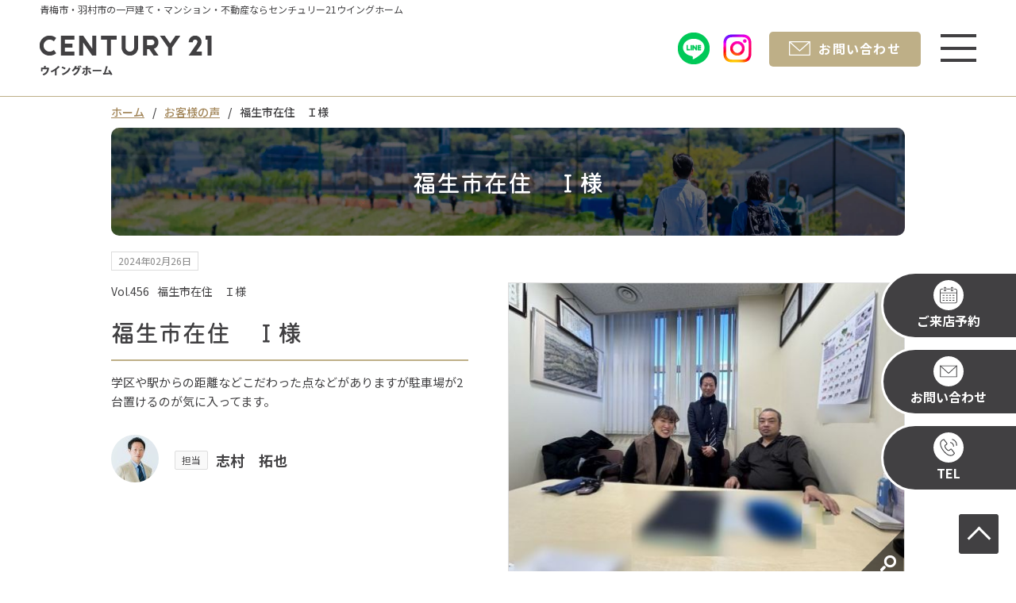

--- FILE ---
content_type: text/html; charset=UTF-8
request_url: https://www.wing-h.co.jp/voice/dt/41700/134336/
body_size: 6615
content:
<!DOCTYPE html>
<html lang="ja"><head prefix="og: http://ogp.me/ns#">
<!--ALL_HEAD_TOP_TAG start-->
<!-- Google Tag Manager -->
<script>(function(w,d,s,l,i){w[l]=w[l]||[];w[l].push({'gtm.start':
new Date().getTime(),event:'gtm.js'});var f=d.getElementsByTagName(s)[0],
j=d.createElement(s),dl=l!='dataLayer'?'&l='+l:'';j.async=true;j.src=
'https://www.googletagmanager.com/gtm.js?id='+i+dl;f.parentNode.insertBefore(j,f);
})(window,document,'script','dataLayer','GTM-WQZKLTC');</script>
<!-- End Google Tag Manager -->
<!-- Google tag (gtag.js) -->
<script async src="https://www.googletagmanager.com/gtag/js?id=G-PXKYX9VKQL"></script>
<script>
  window.dataLayer = window.dataLayer || [];
  function gtag(){dataLayer.push(arguments);}
  gtag('js', new Date());

  gtag('config', 'G-PXKYX9VKQL');
</script>
<!--ALL_HEAD_TOP_TAG end-->
<meta charset="UTF-8">
<title>福生市在住　Ｉ様｜お客様の声｜青梅市・羽村市の一戸建て・マンション・不動産ならセンチュリー21ウイングホーム</title>
<meta name="description" content="福生市在住　Ｉ様｜2024年2月26日公開のセンチュリー21 ウイングホームのお客様の声です。青梅市・羽村市で一戸建てをお考えなら、センチュリー21ウイングホームへ！新築一戸建て、土地、マンション等、不動産情報満載です。売却もお気軽にご相談ください。">
<meta name="keywords" content="福生市在住　Ｉ様,お客様の声,青梅,一戸建て,中古マンション,土地,羽村,不動産,新築,物件,売却査定,センチュリー21">
<meta name="format-detection" content="telephone=no">
<meta property="og:type" content="article">
<meta property="og:title" content="福生市在住　Ｉ様｜お客様の声｜青梅市・羽村市の一戸建て・マンション・不動産ならセンチュリー21ウイングホーム">
<meta property="og:site_name" content="センチュリー21 ウイングホーム">
<meta property="og:description" content="福生市在住　Ｉ様｜2024年2月26日公開のセンチュリー21 ウイングホームのお客様の声です。青梅市・羽村市で一戸建てをお考えなら、センチュリー21ウイングホームへ！新築一戸建て、土地、マンション等、不動産情報満載です。売却もお気軽にご相談ください。">
<meta property="og:url" content="https://www.wing-h.co.jp/voice/dt/41700/134336/">
<meta property="og:image" content="https://www.wing-h.co.jp/lib/images/trade/41700/voice/134336.jpg">
<meta name="twitter:card" content="summary_large_image">
<meta name="twitter:title" content="福生市在住　Ｉ様｜お客様の声｜青梅市・羽村市の一戸建て・マンション・不動産ならセンチュリー21ウイングホーム">
<meta name="twitter:description" content="福生市在住　Ｉ様｜2024年2月26日公開のセンチュリー21 ウイングホームのお客様の声です。青梅市・羽村市で一戸建てをお考えなら、センチュリー21ウイングホームへ！新築一戸建て、土地、マンション等、不動産情報満載です。売却もお気軽にご相談ください。">
<meta name="twitter:image:src" content="https://www.wing-h.co.jp/lib/images/trade/41700/voice/134336.jpg">
<link rel="canonical" href="https://www.wing-h.co.jp/voice/dt/41700/134336/">
<link rel="index" href="https://www.wing-h.co.jp/">
<link rel="stylesheet" href="/lib/css/asp/common2.css">
<link rel="stylesheet" href="/lib/css/asp/asp_base.css">
<link rel="stylesheet" href="/lib/js/asp/common/modal_reno/css/pc.css">
<link rel="stylesheet" href="/lib/css/asp/voice/voice_detail.css">
<script src="/lib/js/jquery/jquery-1.12.4.min.js"></script>
<script src="/lib/js/jquery/common_gimmick.js"></script>
<script src="/lib/js/asp/common/modal_reno/modal_reno.js"></script>
<style>
:root { --main-color: #BEAF87;}
</style>
<!--HEAD_TAG start-->
<meta name="viewport" content="width=1040">
<link rel="stylesheet" href="/css/common.css">
<link rel="stylesheet" href="/css/base.css">
<link rel="stylesheet" href="/css/asp_pc.css">
<link rel="stylesheet" href="/lib/css/asp/common/modal_ver2.css">
<link rel="shortcut icon" href="/favicon.ico">
<link rel="icon" href="/favicon.ico">
<link rel="apple-touch-icon" href="https://www.wing-h.co.jp/apple-touch-icon.png">
<!--HEAD_TAG end-->
<!--ALL_HEAD_TAG start-->

<!--ALL_HEAD_TAG end-->
</head>
<body>
<!--ALL_BODY_TOP_TAG start-->
<!-- Google Tag Manager (noscript) -->
<noscript><iframe src="https://www.googletagmanager.com/ns.html?id=GTM-WQZKLTC"
height="0" width="0" style="display:none;visibility:hidden"></iframe></noscript>
<!-- End Google Tag Manager (noscript) -->
<!--ALL_BODY_TOP_TAG end-->
<!--HEADER_TAG start-->
<div id="wrap">
<h2 class="head_text">青梅市・羽村市の一戸建て・マンション・不動産ならセンチュリー21ウイングホーム</h2>

<header id="header">
<div class="head_inner">
<p class="logo"><a href="/"><img src="/images/logo.png" srcset="/images/logo.png 1x, /images/logo@2x.png 2x" alt="CENTURY21 ウイングホーム" width="217" height="50"></a></p>
<div class="head_link_box">
<a href="https://line.me/R/ti/p/%40981oqlck" target="_blank" rel="noopener"><img src="/images/h_logo_line.png" srcset="/images/h_logo_line.png 1x, /images/h_logo_line@2x.png 2x" alt="LINE ロゴ" width="40" height="40"></a>
<a href="https://www.instagram.com/winghome.info/?igsh=OGQ3ZzRwbnl0b2xj" target="_blank" rel="noopener"><img src="/images/h_logo_inst.png" srcset="/images/h_logo_inst.png 1x, /images/h_logo_inst@2x.png 2x" alt="Instagram ロゴ" width="40" height="40"></a>
<a href="/contact/" class="mail"><span class="sp_off">お問い合わせ</span></a>
</div>
</div>
</header><!-- /header -->

<div id="content">
<div id="asp_content_wrap">
<!--HEADER_TAG end-->
<article>
<div id="asp_content">
<div class="topic_path">
<ul>
<li><a href="https://www.wing-h.co.jp/">ホーム</a></li><li><a href="/voice/lst/41700/1/">お客様の声</a></li><li>福生市在住　Ｉ様</li></ul>
</div>
<h1 class="asp_pageTitle">福生市在住　Ｉ様</h1>

<div id="asp_voice_container">
<div class="asp_voice_box_date">2024年02月26日</div>
<div class="asp_voice_detail_top">
<div class="asp_voice_detail_comm">
<div class="asp_voice_detail_comm_top">
<div class="asp_voice_box_volname"><span>Vol.456</span><span>福生市在住　Ｉ様</span></div>
<div class="asp_voice_box_icon">
</div>
</div>
<h2 class="asp_voice_box_title">福生市在住　Ｉ様</h2>
<div class="asp_voice_box_comment">学区や駅からの距離などこだわった点などがありますが駐車場が2台置けるのが気に入ってます。</div>
<div class="asp_voice_box_staff">
<div class="asp_voice_box_staff_photo">
<img src="/img_out/?img=/images/trade/41700/staff/st_293034.jpg&amp;w=60&amp;h=60" alt="担当／志村　拓也">
</div>
<dl class="asp_voice_box_staff_name">
<dt>担当</dt>
<dd>志村　拓也</dd>
</dl>
</div>
</div>
<div class="asp_voice_detail_mainphoto">
<a class="asp_mw_img_open" data-img-src="/img_out/?img=/images/trade/41700/voice/134336.jpg&amp;w=1240&amp;h=1000" data-txt="お客様写真 Vol.456">
<img src="/img_out/?img=/images/trade/41700/voice/134336.jpg&amp;w=500&amp;h=375" srcset="/img_out/?img=/images/trade/41700/voice/134336.jpg&amp;w=500&amp;h=375 1x, /img_out/?img=/images/trade/41700/voice/134336.jpg&amp;w=1000&amp;h=750 2x" alt="お客様写真 Vol.456" width="500" height="375" loading="lazy">
</a>
</div>
</div><!-- asp_voice_detail_top -->

<div class="asp_voice_detail_questionnaire">
<ul>
<li><img src="/img_out/?img=/images/trade/41700/voice/134336_enq1.jpg&amp;w=600&amp;h=850" srcset="/img_out/?img=/images/trade/41700/voice/134336_enq1.jpg&amp;w=600&amp;h=850 1x, /img_out/?img=/images/trade/41700/voice/134336_enq1.jpg&amp;w=1200&amp;h=1700 2x" alt="アンケート画像" width="600" height="850" loading="lazy"></li></ul>
</div><!-- asp_voice_detail_questionnaire -->

<div class="asp_voice_detail_faq">
<dl>
<dt>まず最初にご購入物件で気に入っているポイントを教えてください</dt>
<dd>駐車場が2台</dd>
</dl>
<dl>
<dt>お探しになる際に最もこだわった点・妥協された点等を教えてください</dt>
<dd>学区、駅からの距離</dd>
</dl>
<dl>
<dt>ご購入にあたり不安だった点を教えてください</dt>
<dd>特になし</dd>
</dl>
<dl>
<dt>ご購入を決意されたポイントを教えてください</dt>
<dd>金額</dd>
</dl>
<dl>
<dt>ウイングホームをどこでお知りになったか教えてください</dt>
<dd>友人だったので</dd>
</dl>
<dl>
<dt>ウイングホームに決めた理由・担当者へのご意見を教えてください</dt>
<dd>よくがんばった！！</dd>
</dl>
</div><!-- asp_voice_detail_faq -->



<div class="asp_voice_detail_postscript">
<dl>
<dt>担当者より</dt>
<dd>
<div class="photo"><img src="/img_out/?img=/images/trade/41700/staff/st_293034.jpg&amp;w=120&amp;h=120" srcset="/img_out/?img=/images/trade/41700/staff/st_293034.jpg&amp;w=120&amp;h=120 1x, /img_out/?img=/images/trade/41700/staff/st_293034.jpg&amp;w=240&amp;h=240 2x" alt="担当／志村　拓也" width="120" height="120" loading="lazy"></div>
<div class="comm">
<p class="name">志村　拓也</p>
<p class="txt">Ｉ様 

この度は新築住宅のご購入、おめでとうございます。

Ｉ様ご主人様と私は友人で、お子様の進学を期に住宅の購入を考えていると相談を受けました。

当初は建築中の新築マンションを検討されておりましたが、必要なカースペースや
今後の維持管理、間取りや陽当たり、予算など様々な点を考え、ご購入物件に巡り合いました。

決断を頂くまでには学区域の問題や奥様の通勤手段の駅までの距離などの課題がいくつかございましたが、それを乗り越えていただきご契約に至りました。

条件に合った住宅をご購入いただき、良かったと思います。

色々と考え、寝不足になってしまったときもありましたね。

ここでお引渡しも終わり、引っ越しと新生活に向けての準備で忙しい日々が続くと思います。

ウイングホームとしても友人としてもずっとサポートをさせていただきますので、今後とも宜しくお願いいたします。</p>
</div>
</dd>
</dl>
</div><!-- asp_voice_detail_postscript -->

<div class="asp_voice_detail_other">
<div class="asp_voice_sub_title"><h3>このスタッフが担当した他のお客様の声</h3></div>
<div class="asp_voice_box_wrap">
<a href="/voice/dt/41700/135545/" class="asp_voice_box">
<div class="asp_voice_box_photo">
<img src="/img_out/?img=/images/trade/41700/voice/135545.jpg&amp;w=310&amp;h=230" srcset="/img_out/?img=/images/trade/41700/voice/135545.jpg&amp;w=310&amp;h=230 1x, /img_out/?img=/images/trade/41700/voice/135545.jpg&amp;w=620&amp;h=460 2x" alt="お客様写真 Vol.629" width="310" height="230" loading="lazy">
</div>
<div class="asp_voice_box_body">
<div class="asp_voice_box_vol">Vol.629</div>
<div class="asp_voice_box_body_inner">
<div class="asp_voice_box_date">2026年1月15日</div>
<div class="asp_voice_box_icon">
</div>
<div class="asp_voice_box_name">ご売却依頼　K様O様</div>
<div class="asp_voice_box_title">ご売却依頼　K様O様</div>
<div class="asp_voice_box_comment">以前志村さんにお世話になったので売却の依頼をしました。様々な困難をとてもスムーズに解決してくださって感謝です。</div>
</div>
</div>
<div class="asp_voice_box_staff">
<dl class="asp_voice_box_staff_name">
<dt>担当</dt>
<dd>志村　拓也</dd>
</dl>
<div class="asp_voice_box_staff_photo">
<img src="/img_out/?img=/images/trade/41700/staff/st_293034.jpg&amp;w=50&amp;h=50" srcset="/img_out/?img=/images/trade/41700/staff/st_293034.jpg&amp;w=50&amp;h=50 1x, /img_out/?img=/images/trade/41700/staff/st_293034.jpg&amp;w=100&amp;h=100 2x" alt="担当／志村　拓也" width="50" height="50" loading="lazy">
</div>
</div>
</a>
<a href="/voice/dt/41700/135543/" class="asp_voice_box">
<div class="asp_voice_box_photo">
<img src="/img_out/?img=/images/trade/41700/voice/135543.jpg&amp;w=310&amp;h=230" srcset="/img_out/?img=/images/trade/41700/voice/135543.jpg&amp;w=310&amp;h=230 1x, /img_out/?img=/images/trade/41700/voice/135543.jpg&amp;w=620&amp;h=460 2x" alt="お客様写真 Vol.628" width="310" height="230" loading="lazy">
</div>
<div class="asp_voice_box_body">
<div class="asp_voice_box_vol">Vol.628</div>
<div class="asp_voice_box_body_inner">
<div class="asp_voice_box_date">2026年1月15日</div>
<div class="asp_voice_box_icon">
</div>
<div class="asp_voice_box_name">ご売却依頼　E様</div>
<div class="asp_voice_box_title">ご売却依頼　E様</div>
<div class="asp_voice_box_comment">売却できるか心配しましたが、担当の志村さんは迅速な対応でお任せできる方でした。</div>
</div>
</div>
<div class="asp_voice_box_staff">
<dl class="asp_voice_box_staff_name">
<dt>担当</dt>
<dd>志村　拓也</dd>
</dl>
<div class="asp_voice_box_staff_photo">
<img src="/img_out/?img=/images/trade/41700/staff/st_293034.jpg&amp;w=50&amp;h=50" srcset="/img_out/?img=/images/trade/41700/staff/st_293034.jpg&amp;w=50&amp;h=50 1x, /img_out/?img=/images/trade/41700/staff/st_293034.jpg&amp;w=100&amp;h=100 2x" alt="担当／志村　拓也" width="50" height="50" loading="lazy">
</div>
</div>
</a>
<a href="/voice/dt/41700/135540/" class="asp_voice_box">
<div class="asp_voice_box_photo">
<img src="/img_out/?img=/images/trade/41700/voice/135540.jpg&amp;w=310&amp;h=230" srcset="/img_out/?img=/images/trade/41700/voice/135540.jpg&amp;w=310&amp;h=230 1x, /img_out/?img=/images/trade/41700/voice/135540.jpg&amp;w=620&amp;h=460 2x" alt="お客様写真 Vol.627" width="310" height="230" loading="lazy">
</div>
<div class="asp_voice_box_body">
<div class="asp_voice_box_vol">Vol.627</div>
<div class="asp_voice_box_body_inner">
<div class="asp_voice_box_date">2026年1月9日</div>
<div class="asp_voice_box_icon">
</div>
<div class="asp_voice_box_name">ご売却依頼　K様</div>
<div class="asp_voice_box_title">ご売却依頼　K様</div>
<div class="asp_voice_box_comment">親切、丁寧に説明していただき、安心して任せることができました！</div>
</div>
</div>
<div class="asp_voice_box_staff">
<dl class="asp_voice_box_staff_name">
<dt>担当</dt>
<dd>志村　拓也</dd>
</dl>
<div class="asp_voice_box_staff_photo">
<img src="/img_out/?img=/images/trade/41700/staff/st_293034.jpg&amp;w=50&amp;h=50" srcset="/img_out/?img=/images/trade/41700/staff/st_293034.jpg&amp;w=50&amp;h=50 1x, /img_out/?img=/images/trade/41700/staff/st_293034.jpg&amp;w=100&amp;h=100 2x" alt="担当／志村　拓也" width="50" height="50" loading="lazy">
</div>
</div>
</a>
</div>
</div><!-- asp_voice_detail_other -->
<div class="asp_voice_detail_link">
<a href="/voice/dt/41700/134371/" class="prev">ご売却依頼　Ｋ様</a><a href="/voice/dt/41700/134332/" class="next">青梅市在住　Ｈ様</a></div><!-- asp_voice_detail_link -->
<div class="go_list_top"><a href="/voice/lst/41700/1/">一覧にもどる</a></div>

</div><!-- asp_voice_container -->

</div>
</article>
<!--FOOTER_TAG start-->
</div><!--/asp_content_wrap-->
</div><!--/content-->



<section id="common_contact">
<div class="top_contact_box">
<div class="top_contact_lbox">
<h2 class="con_stitle">お問い合わせ<span class="con_stitle_un">CONTACT</span></h2>
<a href="tel:0120910918" class="a_tel">0120-910-918</a>
<p class="b_hours">営業時間／9：00〜19：00（毎週水曜定休）</p>
</div>
<div class="top_contact_rbox">
<a href="/contact/" class="contact"><span>お問い合わせ</span></a>
<a href="https://line.me/R/ti/p/%40981oqlck" class="line" target="_blank" rel="noopener"><span>LINEでお問い合わせ</span></a>
</div>
</div>
</section>




<footer id="footer">
<div class="footer_navi">
<div class="footer_navi_inner">
<div class="footer_navi_list">
<a href="/" class="main_link"><span>HOME</span></a>
</div><!--/footer_navi_list-->
<ul class="footer_navi_list list2">
<li>
<div class="link_wrap">
<a href="/buy/" class="main_link sp_off">買いたい</a>
<p class="accordion_head sp_on">買いたい</p>
<div class="drop_down">
<ul>
<li class="sub_link sp_on"><a href="/buy/">買いたい</a></li>
<li class="sub_link"><a href="/bb/kodate/area/41700/hamurashi/1/">羽村市の一戸建て</a></li>
<li class="sub_link"><a href="/bb/tochi/area/41700/hamurashi/1/">羽村市の土地</a></li>
<li class="sub_link"><a href="/bb/mansion/area/41700/hamurashi/1/">羽村市のマンション</a></li>
<li class="sub_link"><a href="/bb/kodate/area/41700/omeshi/1/">青梅市の一戸建て</a></li>
<li class="sub_link"><a href="/bb/tochi/area/41700/omeshi/1/">青梅市の土地</a></li>
<li class="sub_link"><a href="/bb/mansion/area/41700/omeshi/1/">青梅市のマンション</a></li>
</ul>
</div>
</div>
</li>
<li>
<div class="link_wrap">
<a href="/sell/" class="main_link sp_off">売りたい</a>
<p class="accordion_head sp_on">売りたい</p>
<div class="drop_down accordion_content">
<span class="sub_link sp_on"><a href="/sell/">売りたい</a></span>
<span class="sub_link"><a href="/sell/#qaa_box">よくある質問</a></span>
</div>
</div>
</li>

</ul><!--/footer_navi_list-->
<div class="footer_navi_list list3">
<div class="link_wrap">
<a href="/staff/" class="main_link sp_off">スタッフ紹介</a>
<p class="accordion_head sp_on">スタッフ紹介</p>
<div class="drop_down">
<ul>
<li class="sub_link sp_on"><a href="/staff/">スタッフ紹介</a></li>
<li class="sub_link"><a href="/staff/nakajima.html">中島　郁雄</a></li>
<li class="sub_link"><a href="/staff/nakagawa.html">中川　裕史</a></li>
<li class="sub_link"><a href="/staff/obi_makoto.html">小尾　真</a></li>
<li class="sub_link"><a href="/staff/shimizu_toshiya.html">清水　俊哉</a></li>
<li class="sub_link"><a href="/staff/shimura_takuya.html">志村　拓也</a></li>
<li class="sub_link"><a href="/staff/kouchi_saori.html">小内　沙織</a></li>
<li class="sub_link"><a href="/staff/komachi_makoto.html">小町　誠</a></li>
<li class="sub_link"><a href="/staff/yamashita_kento.html">山下 健人</a></li>
<li class="sub_link"><a href="/staff/fukamachi.html">深町　泉岐</a></li>
</ul>
</div>
</div>
</div><!--/footer_navi_list-->
<ul class="footer_navi_list">
<li><a href="/reserve/" class="main_link">来店予約</a></li>
<li><a href="/com/" class="main_link">会社案内</a></li>
</ul><!--/footer_navi_list-->
<ul class="footer_navi_list">
<li><a href="/contact/" class="main_link">お問い合わせ</a></li>
<li><a href="/voice/lst/41700/1/" class="main_link">お客様の声</a></li>
</ul><!--/footer_navi_list-->
</div>
<div class="footer_navi_inner2">
<ul><li class="sub_link"><a href="/sitemap/">サイトマップ</a></li>
<li class="sub_link"><a href="/pp/">プライバシーポリシー</a></li></ul>
</div>
</div><!-- /footer_navi -->
<div class="footer_com_info">
<div class="footer_com_info_inner">
<div class="footer_com_info_box">
<p class="foot_logo"><img src="/images/logo_footer.png" srcset="/images/logo_footer.png 1x, /images/logo_footer@2x.png 2x" alt="CENTURY21 ウイングホーム" width="300" height="70" loading="lazy"></p>
<p class="footer_post_traffic">〒205-0021　東京都羽村市川崎1-2-11<br>JR青梅線「羽村」駅西口徒歩4分</p>
<p class="franchisor_text">センチュリー21の加盟店は、すべて独立・自営です。</p>
</div><!-- /footer_com_info_box -->
<div class="footer_cont_box">
<a href="tel:0120910918" class="footer_tel a_tel">0120-910-918</a>
<p class="b_hours">営業時間／9：00〜19：00（毎週水曜定休）</p>
<div class="foot_link_box">
<a href="/contact/" class="mail"><span>お問い合わせ</span></a>
<a href="https://line.me/R/ti/p/%40981oqlck" target="_blank" rel="noopener"><img src="/images/h_logo_line.png" srcset="/images/h_logo_line.png 1x, /images/h_logo_line@2x.png 2x" alt="LINE ロゴ" width="40" height="40" loading="lazy"></a>
<a href="https://www.instagram.com/winghome.info/?igsh=OGQ3ZzRwbnl0b2xj" target="_blank" rel="noopener"><img src="/images/h_logo_inst.png" srcset="/images/h_logo_inst.png 1x, /images/h_logo_inst@2x.png 2x" alt="Instagram ロゴ" width="40" height="40" loading="lazy"></a>
</div>
</div><!-- /footer_cont_box -->
</div>
</div><!-- /footer_com_info -->
<div class="copyright"><p>© Century21 Wing home co., ltd. <span>All Rights Reserved.</span></p></div>
</footer>
<!-- /footer -->
<div id="fix_btn">
<ul>
<li><a href="/reserve/" class="fix_res"><p class="fix_text">ご来店予約</p></a></li>
<li><a href="/contact/" class="fix_con"><p class="fix_text">お問い合わせ</p></a></li>
<li><a href="tel:0120910918" class="fix_tel"><p class="fix_text">TEL<span class="hover_on sp_off">0120-910-918</span></p></a></li>
</ul>
</div>
<!--/fix_btn-->
<div class="hm_menu_btn_wrap" id="js_hm_b">
<div class="hm_menu_btn">
<div class="hm_menu_btn_inner">
<span></span>
<span></span>
<span></span>
</div>
</div>
</div>
<!--/hm_menu_btn_wrap-->
<div class="menu_wrap">
<div class="hm_menu_btn_wrap">
<div class="hm_menu_btn">
<div class="hm_menu_btn_inner">
<span></span>
<span></span>
<span></span>
</div>
</div>
</div>
<div class="menu_inbox">
<div class="hm_top">
<h2 class="logo"><img src="/images/hm_logo.png" srcset="/images/hm_logo.png 1x, /images/hm_logo@2x.png 2x" alt="CENTURY21 ウイングホーム" width="217" height="50" loading="lazy"></h2>
<div class="hm_con_link">
<a href="https://line.me/R/ti/p/%40981oqlck" target="_blank" rel="noopener"><img src="/images/hm_logo_line.png" srcset="/images/hm_logo_line.png 1x, /images/hm_logo_line@2x.png 2x" alt="LINE ロゴ" width="44" height="44" loading="lazy"></a>
<a href="https://www.instagram.com/winghome.info/?igsh=OGQ3ZzRwbnl0b2xj" target="_blank" rel="noopener"><img src="/images/hm_logo_inst.png" srcset="/images/hm_logo_inst.png 1x, /images/hm_logo_inst@2x.png 2x" alt="Instagram ロゴ" width="44" height="44" loading="lazy"></a>
</div>
</div>
<div class="hm_con">
<ul>
<li><a href="/buy/"><span class="hm_ico"><img src="/images/hm_ico2.png" srcset="/images/hm_ico2.png 1x, /images/hm_ico2@2x.png 2x" alt="" width="80" height="80" loading="lazy"></span><p class="hm_btn_text">買いたい</p></a></li>
<li><a href="/sell/"><span class="hm_ico"><img src="/images/hm_ico1.png" srcset="/images/hm_ico1.png 1x, /images/hm_ico1@2x.png 2x" alt="" width="80" height="80" loading="lazy"></span><p class="hm_btn_text">売りたい</p></a></li>
<li><a href="/staff/"><span class="hm_ico"><img src="/images/hm_ico3.png" srcset="/images/hm_ico3.png 1x, /images/hm_ico3@2x.png 2x" alt="" width="80" height="80" loading="lazy"></span><p class="hm_btn_text">スタッフ紹介</p></a></li>
<li><a href="/reserve/"><span class="hm_ico"><img src="/images/hm_ico4.png" srcset="/images/hm_ico4.png 1x, /images/hm_ico4@2x.png 2x" alt="" width="80" height="80" loading="lazy"></span><p class="hm_btn_text">来店予約</p></a></li>
<li><a href="/com/"><span class="hm_ico"><img src="/images/hm_ico5.png" srcset="/images/hm_ico5.png 1x, /images/hm_ico5@2x.png 2x" alt="" width="80" height="80" loading="lazy"></span><p class="hm_btn_text">会社案内</p></a></li>
<li><a href="/voice/lst/41700/1/"><span class="hm_ico"><img src="/images/hm_ico6.png" srcset="/images/hm_ico6.png 1x, /images/hm_ico6@2x.png 2x" alt="" width="80" height="80" loading="lazy"></span><p class="hm_btn_text">お客様の声</p></a></li>
<li><a href="/contact/"><span class="hm_ico"><img src="/images/hm_ico7.png" srcset="/images/hm_ico7.png 1x, /images/hm_ico7@2x.png 2x" alt="" width="80" height="80" loading="lazy"></span><p class="hm_btn_text">お問い合わせ</p></a></li>
<li><a href="tel:0120910918" class="hm_tel a_tel"><span class="hm_ico"><img src="/images/hm_ico9.png" srcset="/images/hm_ico9.png 1x, /images/hm_ico9@2x.png 2x" alt="" width="80" height="80" loading="lazy"></span><p class="hm_btn_text"><span>電話番号</span><br>0120-910-918</p></a></li>
</ul>
</div><!--/hm_con-->
<div class="hm_end_link">
<ul><li><a href="/">HOME</a></li><li><a href="/sitemap/">サイトマップ</a></li><li><a href="/pp/">プライバシーポリシー</a></li></ul>
</div>
</div>
</div><!--/menu_wrap-->
<div class="re_top">
<a class="inpage_link" href="#wrap"></a>
</div>

</div><!-- /wrap -->
<!--FOOTER_TAG end-->
<script type="application/ld+json">
{
	"@context": "http://schema.org",
	"@graph":
	[
		{
			"@type": "Organization",
			"logo": "https://www.wing-h.co.jp/lib/images/corp/5000011832/IMG_LOGO.png",
			"image": [
				"https://www.wing-h.co.jp/lib/images/corp/5000011832/IMG_FILE1.jpg",
				"https://www.wing-h.co.jp/lib/images/corp/5000011832/IMG_FILE2.jpg"
			],
			"url": "https://www.wing-h.co.jp/",
			"name": "センチュリー21 ウイングホーム",
			"description": "青梅市・羽村市で一戸建てをお考えなら、センチュリー21ウイングホームへ！新築一戸建て、土地、マンション等、不動産情報満載です。売却もお気軽にご相談ください。",
			"telephone": "0120-910-918",
			"address": {
				"@type": "PostalAddress",
				"streetAddress": "1-2-11",
				"addressLocality": "羽村市",
				"addressRegion": "東京都",
				"postalCode": "205-0021",
				"addressCountry": "JP"
			}
		},
		{
			"@type": "WebSite",
			"url": "https://www.wing-h.co.jp/",
			"name": "センチュリー21 ウイングホーム"
		}
	]
}
</script><script type="application/ld+json">
{
"@context": "http://schema.org",
"@type": "BreadcrumbList",
"itemListElement":[
{"@type": "ListItem","position":1,"item":{"@id": "https://www.wing-h.co.jp/","name": "センチュリー21 ウイングホーム"}},
{"@type": "ListItem","position":2,"item":{"@id": "https://www.wing-h.co.jp/voice/lst/41700/1/","name": "お客様の声"}},
{"@type": "ListItem","position":3,"item":{"@id": "https://www.wing-h.co.jp/voice/dt/41700/134336/","name": "福生市在住　Ｉ様"}}
]
}
</script>
<!--ALL_BODY_TAG start-->
<script src="/lib/js/asp/common/make_m_window.js"></script>
<script src="/script_js/common.js"></script>
<script type="text/javascript" language="javascript">
/* <![CDATA[ */
var yahoo_retargeting_id = 'QHBZPOD6VI';
var yahoo_retargeting_label = '';
/* ]]> */
</script>
<script type="text/javascript" language="javascript" src="//b92.yahoo.co.jp/js/s_retargeting.js"></script>
<script type="text/javascript">
/* <![CDATA[ */
var google_conversion_id = 963080431;
var google_custom_params = window.google_tag_params;
var google_remarketing_only = true;
/* ]]> */
</script>
<script type="text/javascript" src="//www.googleadservices.com/pagead/conversion.js">
</script>
<noscript>
<div style="display:inline;">
<img height="1" width="1" style="border-style:none;" alt="" src="//googleads.g.doubleclick.net/pagead/viewthroughconversion/963080431/?value=0&guid=ON&script=0"/>
</div>
</noscript>
<!--ALL_BODY_TAG end-->
</body>
</html>

--- FILE ---
content_type: text/css
request_url: https://www.wing-h.co.jp/lib/css/asp/voice/voice_detail.css
body_size: 3191
content:
@charset "UTF-8";

/*---------------------------------
voice_detail
---------------------------------*/
#asp_content #asp_voice_container{text-align:left;}
#asp_content .asp_voice_sub_title{text-align:left;border-bottom:1px solid #ddd;}
#asp_content .asp_voice_sub_title h3{font-size:20px;line-height:1.2;font-weight:700;margin-bottom:20px;}

/*---------------------------------
asp_voice_detail_top
---------------------------------*/
#asp_content #asp_voice_container > .asp_voice_box_date{display:inline-block;font-size:12px;padding:5px 8px;color:#888;border:1px solid #DDD;}

#asp_content .asp_voice_detail_top{display:flex;-webkit-box-pack:justify;-ms-flex-pack:justify;justify-content:space-between;margin:15px 0 0;}
#asp_content .asp_voice_detail_top .asp_voice_detail_comm{flex:1;margin:0 50px 0 0;}
#asp_content .asp_voice_detail_top .asp_voice_detail_comm_top{display:flex;-ms-flex-wrap:wrap;flex-wrap:wrap;}
#asp_content .asp_voice_detail_top .asp_voice_detail_comm_top .asp_voice_box_volname{font-size:14px;line-height:1.4;margin:2px 20px 2px 0;}
#asp_content .asp_voice_detail_top .asp_voice_detail_comm_top .asp_voice_box_volname span + span{margin-left:10px;}
#asp_content .asp_voice_detail_top .asp_voice_detail_comm_top .asp_voice_box_icon{letter-spacing:-0.4em;margin:2px 0;}
#asp_content .asp_voice_detail_top .asp_voice_detail_comm_top .asp_voice_box_icon a{display:inline-block;font-size:12px;font-weight:700;line-height:1.4;letter-spacing:normal;text-decoration:none;padding:1px 15px;box-sizing:border-box;border-radius:2px;}
#asp_content .asp_voice_detail_top .asp_voice_detail_comm_top .asp_voice_box_icon a + a{margin-left:10px;}
#asp_content .asp_voice_detail_top .asp_voice_detail_comm_top .asp_voice_box_icon .asp_voice_box_icon_kind{color:var(--main-color)/*------------------- color -------------------*/;border:1px solid var(--main-color)/*------------------- color -------------------*/;}
#asp_content .asp_voice_detail_top .asp_voice_detail_comm_top .asp_voice_box_icon .asp_voice_box_icon_shop{color:#FFF;background-color:var(--main-color)/*------------------- color -------------------*/;border:1px solid var(--main-color)/*------------------- color -------------------*/;}
#asp_content .asp_voice_detail_top .asp_voice_detail_comm .asp_voice_box_title{font-size:30px;font-weight:700;line-height:1.3;margin:20px 0 0;padding:0 0 15px;border-bottom:2px solid var(--main-color)/*------------------- color -------------------*/;}
#asp_content .asp_voice_detail_top .asp_voice_detail_comm .asp_voice_box_comment{font-size:15px;line-height:1.6;margin:15px 0 0;}
#asp_content .asp_voice_detail_top .asp_voice_detail_comm .asp_voice_box_staff{margin:30px 0 0;overflow:hidden;}
#asp_content .asp_voice_detail_top .asp_voice_detail_comm .asp_voice_box_staff .asp_voice_box_staff_photo{float:left;width:60px;height:60px;text-align:center;margin:0 20px 0 0;overflow:hidden;border-radius:50%;}
#asp_content .asp_voice_detail_top .asp_voice_detail_comm .asp_voice_box_staff .asp_voice_box_staff_photo img{width:100%;height:100%;object-fit:cover;}
#asp_content .asp_voice_detail_top .asp_voice_detail_comm .asp_voice_box_staff .asp_voice_box_staff_shop{font-size:15px;font-weight:700;line-height:1.6;padding:5px 0 0;}
#asp_content .asp_voice_detail_top .asp_voice_detail_comm .asp_voice_box_staff .asp_voice_box_staff_name{display:flex;margin:20px 0 0;}
#asp_content .asp_voice_detail_top .asp_voice_detail_comm .asp_voice_box_staff .asp_voice_box_staff_shop + .asp_voice_box_staff_name{margin:5px 0 0;}
#asp_content .asp_voice_detail_top .asp_voice_detail_comm .asp_voice_box_staff .asp_voice_box_staff_name dt{display:inline-block;height:100%;font-size:12px;padding:5px 8px;border-radius:2px;background-color:#f9f9f9;border:1px solid #DDD;}
#asp_content .asp_voice_detail_top .asp_voice_detail_comm .asp_voice_box_staff .asp_voice_box_staff_name dd{flex:1;font-size:18px;font-weight:700;padding:3px 0 0 10px;}
#asp_content .asp_voice_detail_top .asp_voice_detail_comm .asp_voice_box_staff .asp_voice_box_staff_name dd a{color:var(--main-color)/*------------------- color -------------------*/;}

#asp_content .asp_voice_detail_top .asp_voice_detail_mainphoto{width:500px;height:375px;box-sizing:border-box;border:1px solid #DDD;}
#asp_content .asp_voice_detail_top .asp_voice_detail_mainphoto a{display:flex;-webkit-box-pack:center;-ms-flex-pack:center;justify-content:center;-webkit-box-align:center;-ms-flex-align:center;align-items:center;height:100%;overflow:hidden;position:relative;cursor:pointer;}
#asp_content .asp_voice_detail_top .asp_voice_detail_mainphoto a::before,
#asp_content .asp_voice_detail_top .asp_voice_detail_mainphoto a::after{content:"";display:block;position:absolute;z-index:99;}
#asp_content .asp_voice_detail_top .asp_voice_detail_mainphoto a::before{width:0;height:0;border-style:solid;border-width:45px 0 45px 45px;border-color:transparent transparent transparent rgba(0,0,0,0.6);transform:rotate(45deg);transform-origin:bottom left;right:19px;bottom:0;}
#asp_content .asp_voice_detail_top .asp_voice_detail_mainphoto a::after{width:20px;height:20px;background:url(/images_asp/voice/detail/icon_expand.png)no-repeat center / contain;right:10px;bottom:10px;}
#asp_content .asp_voice_detail_top .asp_voice_detail_mainphoto img{width:100%;height:100%;object-fit:contain;vertical-align:top;}

#asp_content .asp_voice_detail_top .asp_voice_detail_comm .asp_voice_box_staff .asp_voice_box_staff_name dd a{transition:opacity .2s;}
#asp_content .asp_voice_detail_top .asp_voice_detail_comm .asp_voice_box_staff .asp_voice_box_staff_name dd a:hover{opacity:0.4;}
#asp_content .asp_voice_detail_top .asp_voice_detail_mainphoto a img{transition:opacity .2s;}
#asp_content .asp_voice_detail_top .asp_voice_detail_mainphoto a:hover img{opacity:0.7;}

/*---------------------------------
asp_voice_detail_slider
---------------------------------*/
#asp_content .asp_voice_detail_slider{margin:60px 0 0;}
#asp_content .asp_voice_detail_slider .slider{height:400px;text-align:center;padding:0 45px;box-sizing:border-box;border:1px solid #DDD;position:relative;}
#asp_content .asp_voice_detail_slider .slider .slider-wrapper{height:100%;}
#asp_content .asp_voice_detail_slider .slider .slider-wrapper .slide{height:100%;}
#asp_content .asp_voice_detail_slider .slider .slider-wrapper .slide a{display:flex;-webkit-box-pack:center;-ms-flex-pack:center;justify-content:center;-webkit-box-align:center;-ms-flex-align:center;align-items:center;height:100%;}
#asp_content .asp_voice_detail_slider .slider .slider-wrapper .slide img{width:auto;height:auto;max-width:100%;max-height:100%;}
#asp_content .asp_voice_detail_slider .slider .slider-pagination{width:60px;font-size:13px;padding:5px;box-sizing:border-box;border-radius:60px;color:#FFF;background-color:rgba(0,0,0,0.6);position:absolute;top:10px;bottom:auto;left:55px;}
#asp_content .asp_voice_detail_slider .slider .slider-button-prev,
#asp_content .asp_voice_detail_slider .slider .slider-button-next{width:45px;height:100%;background-color:#f9f9f9;cursor:pointer;position:absolute;top:0;bottom:0;}
#asp_content .asp_voice_detail_slider .slider .slider-button-prev{border-right:1px solid #DDD;left:0;}
#asp_content .asp_voice_detail_slider .slider .slider-button-next{border-left:1px solid #DDD;right:0;}
#asp_content .asp_voice_detail_slider .slider .slider-button-prev::after,
#asp_content .asp_voice_detail_slider .slider .slider-button-next::after{content:"";display:inline-block;vertical-align:middle;color:#333;line-height:1;width:15px;height:15px;margin:auto;border:3px solid #000;border-bottom:0;box-sizing:border-box;position:absolute;top:0;right:0;bottom:0;left:0;}
#asp_content .asp_voice_detail_slider .slider .slider-button-prev::after{transform:translateX(25%) rotate(-135deg);border-left:0;}
#asp_content .asp_voice_detail_slider .slider .slider-button-next::after{transform:translateX(-25%) rotate(135deg);border-right:0;}

#asp_content .asp_voice_detail_slider .slider .slider-wrapper .slide a img{transition:opacity .2s;}
#asp_content .asp_voice_detail_slider .slider .slider-wrapper .slide a:hover img{opacity:0.7;}
#asp_content .asp_voice_detail_slider .slider .slider-button-prev,
#asp_content .asp_voice_detail_slider .slider .slider-button-next{transition:background-color .2s;}
#asp_content .asp_voice_detail_slider .slider .slider-button-prev::after,
#asp_content .asp_voice_detail_slider .slider .slider-button-next::after{transition:transform .2s;}
#asp_content .asp_voice_detail_slider .slider .slider-button-prev:hover,
#asp_content .asp_voice_detail_slider .slider .slider-button-next:hover{background-color:#EEE;}
#asp_content .asp_voice_detail_slider .slider .slider-button-prev:hover::after{transform:translateX(0) rotate(-135deg);}
#asp_content .asp_voice_detail_slider .slider .slider-button-next:hover:after{transform:translateX(0) rotate(135deg);}

/*---------------------------------
asp_voice_detail_questionnaire
---------------------------------*/
#asp_content .asp_voice_detail_questionnaire{margin:60px 0 0}
#asp_content .asp_voice_detail_questionnaire ul li{display:block;width:600px;text-align:center;margin:auto;box-sizing:border-box;border:1px solid #DDD;}
#asp_content .asp_voice_detail_questionnaire ul li + li{margin-top:30px;}
#asp_content .asp_voice_detail_questionnaire ul li img{width:100%;height:100%;object-fit:contain;vertical-align:top;}

/*---------------------------------
asp_voice_detail_faq
---------------------------------*/
#asp_content .asp_voice_detail_faq{margin:60px 0 0;}
#asp_content .asp_voice_detail_faq dl + dl{margin-top:50px;}
#asp_content .asp_voice_detail_faq dl dt{font-size:22px;font-weight:700;line-height:1.2;padding:0 0 15px;position:relative;}
#asp_content .asp_voice_detail_faq dl dt::before,
#asp_content .asp_voice_detail_faq dl dt::after{content:"";display:block;height:2px;position:absolute;bottom:0;left:0;}
#asp_content .asp_voice_detail_faq dl dt::before{width:100%;background-color:#DDD;}
#asp_content .asp_voice_detail_faq dl dt::after{width:80px;background-color:var(--main-color)/*------------------- color -------------------*/;}
#asp_content .asp_voice_detail_faq dl dd{font-size:15px;line-height:1.6;padding:15px 0 0;}

/*---------------------------------
asp_voice_detail_photo
---------------------------------*/
#asp_content .asp_voice_detail_photo{margin:60px 0 0;}
#asp_content .asp_voice_detail_photo ul{display:flex;padding:20px;box-sizing:border-box;background-color:#f9f9f9;border:1px solid #DDD;}
#asp_content .asp_voice_detail_photo ul li{width:calc((100% - 40px)/3);}
#asp_content .asp_voice_detail_photo ul li + li{margin-left:20px;}
#asp_content .asp_voice_detail_photo ul li span{display:block;box-sizing:border-box;background-color:#FFF;border:1px solid #DDD;position:relative;}
#asp_content .asp_voice_detail_photo ul li span::before{content:"";display:block;padding-top:75%;}
#asp_content .asp_voice_detail_photo ul li span a{display:flex;-webkit-box-pack:center;-ms-flex-pack:center;justify-content:center;-webkit-box-align:center;-ms-flex-align:center;align-items:center;width:100%;height:100%;overflow:hidden;position:absolute;top:0;right:0;bottom:0;left:0;cursor:pointer;}
#asp_content .asp_voice_detail_photo ul li span a::before,
#asp_content .asp_voice_detail_photo ul li span a::after{content:"";display:block;position:absolute;z-index:99;}
#asp_content .asp_voice_detail_photo ul li span a::before{width:0;height:0;border-style:solid;border-width:35px 0 35px 35px;border-color:transparent transparent transparent rgba(0,0,0,0.6);transform:rotate(45deg);transform-origin:bottom left;right:14px;bottom:0;}
#asp_content .asp_voice_detail_photo ul li span a::after{width:15px;height:15px;background:url(/images_asp/voice/detail/icon_expand.png)no-repeat center / contain;right:8px;bottom:8px;}
#asp_content .asp_voice_detail_photo ul li span a img{width:100%;height:100%;object-fit:contain;vertical-align:top;}
#asp_content .asp_voice_detail_photo ul li p{font-size:13px;line-height:1.5;margin:15px 0 0;}

#asp_content .asp_voice_detail_photo ul li span a{transition:opacity .2s;}
#asp_content .asp_voice_detail_photo ul li span a:hover{opacity:0.7;}

/*---------------------------------
asp_voice_detail_movie
---------------------------------*/
#asp_content .asp_voice_detail_movie{margin:60px 0 0;}
#asp_content .asp_voice_detail_movie a{display:block;overflow:hidden;border-radius:10px;}
#asp_content .asp_voice_detail_movie a img{width:100%;height:auto;vertical-align:top;}

#asp_content .asp_voice_detail_movie a{transition:opacity .2s;}
#asp_content .asp_voice_detail_movie a:hover{opacity:0.7;}

/*---------------------------------
asp_voice_detail_postscript
---------------------------------*/
#asp_content .asp_voice_detail_postscript{margin:60px 0 0;padding:20px;box-sizing:border-box;border:3px solid #DDD;}
#asp_content .asp_voice_detail_postscript dl + dl{margin-top:20px;}
#asp_content .asp_voice_detail_postscript dl dt{display:block;font-size:18px;font-weight:700;text-align:left;padding:10px;box-sizing:border-box;color:var(--main-color)/*------------------- color -------------------*/;position:relative;}
#asp_content .asp_voice_detail_postscript dl dt::before{content:"";display:block;background-color:var(--main-color)/*------------------- color -------------------*/;opacity:8%;position:absolute;top:0;right:0;bottom:0;left:0;}
#asp_content .asp_voice_detail_postscript dl dd{display:flex;padding:15px 0 0;}
#asp_content .asp_voice_detail_postscript dl dd .photo{width:120px;height:120px;text-align:center;margin:0 20px 0 0;overflow:hidden;box-sizing:border-box;border:1px solid #DDD;}
#asp_content .asp_voice_detail_postscript dl dd .photo img{width:100%;height:100%;object-fit:cover;}
#asp_content .asp_voice_detail_postscript dl dd .comm{flex:1;font-size:15px;line-height:1.6;}
#asp_content .asp_voice_detail_postscript dl dd .comm .name{font-weight:700;margin:0 0 10px;}
#asp_content .asp_voice_detail_postscript dl dd .comm .name span{display:inline-block;margin:0 10px 0 0;}
#asp_content .asp_voice_detail_postscript dl dd .comm .name a{display:inline-block;font-size:18px;text-decoration:underline;color:var(--main-color)/*------------------- color -------------------*/;}
#asp_content .asp_voice_detail_postscript dl dd .comm .name a:empty{display:none;}
#asp_content .asp_voice_detail_postscript dl dd .comm .name a{transition:opacity .2s;}
#asp_content .asp_voice_detail_postscript dl dd .comm .name a:hover{opacity:0.4;}

/*---------------------------------
asp_voice_detail_other
---------------------------------*/
#asp_content .asp_voice_detail_other{margin:60px 0 0;}
#asp_content .asp_voice_detail_other .asp_voice_box_wrap{display:flex;-ms-flex-wrap:wrap;flex-wrap:wrap;margin:40px 0 0;}
#asp_content .asp_voice_detail_other .asp_voice_box{display:flex;-webkit-box-orient:vertical;-webkit-box-direction:normal;-ms-flex-direction:column;flex-direction:column;width:calc((100% - 50px)/3);text-decoration:none;margin:0 25px 0 0;overflow:hidden;border-radius:8px;color:#000;background-color:#f9f9f9;position:relative;}
#asp_content .asp_voice_detail_other .asp_voice_box:nth-child(3n){margin-right:0;}
#asp_content .asp_voice_detail_other .asp_voice_box a{text-decoration:none;color:inherit;}
#asp_content .asp_voice_detail_other .asp_voice_box .asp_voice_box_vol{display:inline-block;font-size:12px;padding:5px 10px;border-radius:2px 4px 2px 4px; color:#FFF;background-color:rgba(0,0,0,0.6);position:absolute;top:0;right:0;z-index:1;}
#asp_content .asp_voice_detail_other .asp_voice_box .asp_voice_box_photo{display:flex;-webkit-box-pack:center;-ms-flex-pack:center;justify-content:center;-webkit-box-align:center;-ms-flex-align:center;align-items:center;height:230px;text-align:center;overflow:hidden;}
#asp_content .asp_voice_detail_other .asp_voice_box .asp_voice_box_photo img{width:100%;height:100%;object-fit:contain;vertical-align:top;}
#asp_content .asp_voice_detail_other .asp_voice_box .asp_voice_box_photo + .asp_voice_box_body{border-top:1px solid #DDD;}
#asp_content .asp_voice_detail_other .asp_voice_box .asp_voice_box_body{display:flex;-webkit-box-orient:vertical;-webkit-box-direction:normal;-ms-flex-direction:column;flex-direction:column;flex:1;}
#asp_content .asp_voice_detail_other .asp_voice_box .asp_voice_box_body .asp_voice_box_body_inner{height:100%;padding:15px 20px 15px;}
#asp_content .asp_voice_detail_other .asp_voice_box .asp_voice_box_body .asp_voice_box_date{font-size:12px;line-height:1.4;text-align:right;color:#888;}
#asp_content .asp_voice_detail_other .asp_voice_box .asp_voice_box_body .asp_voice_box_icon{display:flex;-ms-flex-wrap:wrap;flex-wrap:wrap;}
#asp_content .asp_voice_detail_other .asp_voice_box .asp_voice_box_body .asp_voice_box_date + .asp_voice_box_icon{margin:2px 0 0;}
#asp_content .asp_voice_detail_other .asp_voice_box .asp_voice_box_body .asp_voice_box_icon span{display:inline-block;font-size:12px;font-weight:700;margin:2px 3px 2px 0;padding:3px 10px;box-sizing:border-box;border-radius:2px;}
#asp_content .asp_voice_detail_other .asp_voice_box .asp_voice_box_body .asp_voice_box_icon .asp_voice_box_icon_kind{color:var(--main-color)/*------------------- color -------------------*/;background-color:#FFF;border:1px solid var(--main-color)/*------------------- color -------------------*/;}
#asp_content .asp_voice_detail_other .asp_voice_box .asp_voice_box_body .asp_voice_box_icon .asp_voice_box_icon_shop{color:#FFF;background-color:var(--main-color)/*------------------- color -------------------*/;border:1px solid var(--main-color)/*------------------- color -------------------*/;}
#asp_content .asp_voice_detail_other .asp_voice_box .asp_voice_box_body .asp_voice_box_name{font-size:12px;text-align:left;margin:10px 0 0;color:#888;}
#asp_content .asp_voice_detail_other .asp_voice_box .asp_voice_box_body .asp_voice_box_title{font-size:18px;font-weight:700;line-height:1.4;text-align:left;margin:10px 0 0;overflow:hidden;display:-webkit-box;text-overflow:ellipsis;-webkit-box-orient:vertical;-webkit-line-clamp:2;}
#asp_content .asp_voice_detail_other .asp_voice_box .asp_voice_box_body .asp_voice_box_comment{font-size:13px;line-height:1.9;text-align:left;margin:5px 0 0;overflow:hidden;display:-webkit-box;text-overflow:ellipsis;-webkit-box-orient:vertical;-webkit-line-clamp:2;}
#asp_content .asp_voice_detail_other .asp_voice_box .asp_voice_box_staff{display:flex;-webkit-box-pack:justify;-ms-flex-pack:justify;justify-content:space-between;-webkit-box-align:center;-ms-flex-align:center;align-items:center;text-align:left;margin:auto 20px 0;padding:15px 0;box-sizing:border-box;border-top:1px solid #DDD;}
#asp_content .asp_voice_detail_other .asp_voice_box .asp_voice_box_staff .asp_voice_box_staff_name{flex:1;display:flex;-webkit-box-align:center;-ms-flex-align:center;align-items:center;padding:0 10px 0 0;}
#asp_content .asp_voice_detail_other .asp_voice_box .asp_voice_box_staff .asp_voice_box_staff_name dt{font-size:12px;padding:5px 10px;box-sizing:border-box;border-radius:2px;border:1px solid #DDD;}
#asp_content .asp_voice_detail_other .asp_voice_box .asp_voice_box_staff .asp_voice_box_staff_name dd{flex:1;font-size:15px;font-weight:700;padding:0 0 0 10px;color:var(--main-color)/*------------------- color -------------------*/;}
#asp_content .asp_voice_detail_other .asp_voice_box .asp_voice_box_staff .asp_voice_box_staff_photo{width:50px;height:50px;overflow:hidden;border-radius:100%;}
#asp_content .asp_voice_detail_other .asp_voice_box .asp_voice_box_staff .asp_voice_box_staff_photo img{width:100%;height:100%;object-fit:cover;}

#asp_content .asp_voice_detail_other .asp_voice_box{transition:background-color .2s;}
#asp_content .asp_voice_detail_other .asp_voice_box:hover{background-color:#EEE;}
#asp_content .asp_voice_detail_other .asp_voice_box .asp_voice_box_photo img{transition:opacity .2s;}
#asp_content .asp_voice_detail_other .asp_voice_box:hover .asp_voice_box_photo img{opacity:0.6;}

/*---------------------------------
asp_voice_detail_link
---------------------------------*/
#asp_content .asp_voice_detail_link{display:flex;-webkit-box-pack:justify;-ms-flex-pack:justify;justify-content:space-between;margin:60px 0 0;padding:20px 40px;position:relative;}
#asp_content .asp_voice_detail_link::before,
#asp_content .asp_voice_detail_link::after{content:"";display:block;position:absolute;top:0;right:0;bottom:0;left:0;}
#asp_content .asp_voice_detail_link::before{background-color:var(--main-color)/*------------------- color -------------------*/;opacity:8%;}
#asp_content .asp_voice_detail_link::after{width:1px;height:35px;margin:auto;background-color:rgba(0,0,0,0.08)}
#asp_content .asp_voice_detail_link a{max-width:50%;font-size:15px;font-weight:700;line-height:1.2;text-decoration:underline;white-space:nowrap;text-overflow:ellipsis;padding:0 25px;overflow:hidden;box-sizing:border-box;color:var(--main-color)/*------------------- color -------------------*/;position:relative;}
#asp_content .asp_voice_detail_link a::before,
#asp_content .asp_voice_detail_link a::after{content:"";display:inline-block;vertical-align:middle;margin:auto;box-sizing:border-box;position:absolute;top:-2px;bottom:0;}
#asp_content .asp_voice_detail_link a::before{width:15px;height:15px;border-radius:50%;background-color:rgba(0,0,0,0.6)}
#asp_content .asp_voice_detail_link a::after{color:#333;line-height:1;width:4px;height:4px;border:1px solid #FFF;border-bottom:0;}
#asp_content .asp_voice_detail_link a.prev{margin:auto auto auto 0;}
#asp_content .asp_voice_detail_link a.prev::before{left:3px;}
#asp_content .asp_voice_detail_link a.prev::after{border-left:0;left:3px;transform:translateX(6px) rotate(-135deg);}
#asp_content .asp_voice_detail_link a.next{margin:auto 0 auto auto;}
#asp_content .asp_voice_detail_link a.next::before{right:3px;}
#asp_content .asp_voice_detail_link a.next::after{border-right:0;right:3px;transform:translateX(-6px) rotate(135deg);}

#asp_content .asp_voice_detail_link a{transition:opacity .2s;}
#asp_content .asp_voice_detail_link a:hover{opacity:0.4;}
#asp_content .asp_voice_detail_link a::before,
#asp_content .asp_voice_detail_link a::after{transition:left .2s,right .2s;}
#asp_content .asp_voice_detail_link a.prev:hover::before,
#asp_content .asp_voice_detail_link a.prev:hover::after{left:0;}
#asp_content .asp_voice_detail_link a.next:hover::before,
#asp_content .asp_voice_detail_link a.next:hover::after{right:0;}

/*---------------------------------
go_list_top
---------------------------------*/
#asp_content .go_list_top{text-align:center;margin:35px 0;}
#asp_content .go_list_top a{display:inline-block;font-size:14px;font-weight:700;text-decoration:none;padding:10px 20px;border-radius:5px;color:var(--main-color)/*------------------- color -------------------*/;border:1px solid var(--main-color)/*------------------- color -------------------*/;cursor:pointer;transition: .2s;}
#asp_content .go_list_top a:hover{opacity: 0.4;}

/*---------------------------------
voice_loading
---------------------------------*/
#asp_content .voice_loading{margin:40px auto 120px;}
#asp_content .voice_loading .voice_loader,
#asp_content .voice_loading .voice_loader:before,
#asp_content .voice_loading .voice_loader:after{border-radius:50%;width:2em;height:2em;-webkit-animation-fill-mode:both;animation-fill-mode:both;-webkit-animation:voice_loading 1.8s infinite ease-in-out;animation:voice_loading 1.8s infinite ease-in-out;}
#asp_content .voice_loading .voice_loader {color:#DDD;font-size:10px;margin:0 auto;-webkit-transform:translateZ(0);-ms-transform:translateZ(0);transform:translateZ(0);-webkit-animation-delay:-0.16s;animation-delay:-0.16s;}
#asp_content .voice_loading .voice_loader:before,
#asp_content .voice_loading .voice_loader:after{content:"";position:absolute;top:0;bottom:0;}
#asp_content .voice_loading .voice_loader:before{left:-3em;-webkit-animation-delay:-0.32s;animation-delay: -0.32s;}
#asp_content .voice_loading .voice_loader:after{left:3em;}
@-webkit-keyframes voice_loading {
  0%, 80%, 100% {box-shadow:0 2.5em 0 -1.3em;}
  40% {box-shadow:0 2.5em 0 0;}
}
@keyframes voice_loading {
  0%, 80%, 100% {box-shadow:0 2.5em 0 -1.3em;}
  40% {box-shadow:0 2.5em 0 0;}
}


--- FILE ---
content_type: text/css
request_url: https://www.wing-h.co.jp/css/base.css
body_size: 6757
content:
@charset "UTF-8";

:root {
--color-base:#414042;
--color-base2:#beaf87;
--wid-base:1040px;
}

.sp_on{display:none!important;}
.ff_kiwi{font-family:"Kiwi Maru", serif;}
.ff_jost{font-family:"Jost", serif;}

@media screen and (min-width: 768px) {
    a.a_tel[href^="tel:"] {
        pointer-events: none;
    }
}
@media screen and (max-width:767px) {
	:root {
	--wid-base:100%;
	}
	.sp_on{display:block!important;}
	.sp_off{display:none!important;}
	.sp_ind{display:inline-block;}
}
/*-------------------------
__base_style
-------------------------*/
strong,dt,h1,h2,h3,h4,h5,h6,th{font-size:10px;}
#wrap{font-family:"Noto Sans JP", sans-serif;color:var(--color-base);}
#wrap .head_text{text-align:left;display:block;font-size:1.2em;line-height:1.2;padding:5px 50px 0;min-width:var(--wid-base);margin:0 auto;box-sizing:border-box;height:40px;}

@media screen and (max-width:767px) {
	#wrap{margin-bottom:63px;}
	#wrap .head_text{padding:5px 20px 0;height:30px;font-size:1.0em;}
}
@media screen and (max-width:374px) {
	#wrap .head_text{padding:5px 15px 0;}
}
/*-------------------------
__header
-------------------------*/
#header{background:#fff;min-width:var(--wid-base);margin:0 auto;box-sizing:border-box;}
#header .head_inner{display:flex;justify-content:space-between;box-sizing:border-box;padding:5px 120px 25px 50px;}
#header .head_inner .head_link_box{display:flex;align-items:center;margin-top:-18px;}
#header .head_inner .head_link_box a{text-decoration:none;display:inline-block;box-sizing:border-box;}
#header .head_inner .head_link_box a + a{margin-left:15px;}
#header .head_inner .head_link_box a.mail{background:var(--color-base2);padding:12px 25px 0;height:44px;border-radius:5px;margin-left:20px;}
#header .head_inner .head_link_box a.mail::before{content:"";display:inline-block;width:27px;height:18px;background:url("/images/h_mail@2x.png")no-repeat;background-size:contain;vertical-align:middle;margin-right:10px;}
#header .head_inner .head_link_box a.mail span{font-size:1.6em;font-weight:700;letter-spacing:0.08em;color:#FFF;vertical-align:middle;}

@media screen and (min-width:768px) {
	#header .head_inner .head_link_box a{transition:opacity 0.3s;}
	#header .head_inner .head_link_box a:hover{opacity:0.7;}
}
@media screen and (max-width:767px) {
	#header .head_inner{padding:5px 60px 10px 20px;}
	#header .head_inner .logo{display:block;width:150px;}
	#header .head_inner .logo a img{width:100%;height:auto;}
	#header .head_inner .head_link_box{margin-top:-5px;}
	#header .head_inner .head_link_box a{display:block;width:34px;}
	#header .head_inner .head_link_box a + a{margin-left:5px;}
	#header .head_inner .head_link_box a img{width:100%;height:auto;}
	#header .head_inner .head_link_box a.mail{padding:12px 0 0;height:34px;border-radius:17px;margin-left:5px;position:relative;}
	#header .head_inner .head_link_box a.mail::before{width:20px;height:13px;margin:-2px auto 0;}
}
@media screen and (max-width:374px) {
	#header .head_inner{padding:5px 55px 10px 15px;}
	#header .head_inner .logo{width:120px;}
	#header .head_inner .head_link_box a{width:30px;}
	#header .head_inner .head_link_box a.mail{padding:10px 0 0;height:30px;border-radius:15px;margin-left:5px;position:relative;}
}
/*-------------------------
__content
-------------------------*/
.top_stitle{display:inline-block;margin:0 auto 60px;font-size:4.0em;font-weight:500;letter-spacing:0.08em;font-family:"Kiwi Maru", serif;}
.top_stitle .top_stitle_un{display:block;font-size:0.45em;letter-spacing:0.3em;font-weight:600;margin-top:20px;font-family:"Jost", serif;color:#a08a61;}
.top_stitle .top_stitle_un.jap{font-family:"Noto Sans JP", sans-serif;font-weight:700;}
.pa_20{box-sizing:border-box;padding:0 20px;}

#content #main{display:block;}
#content .main_title_box{position:relative;min-width:var(--wid-base);margin:auto;}
#content .main_title_box::after{content:"";position:absolute;display:block;top:0;right:0;bottom:0;left:0;background:rgba(47,58,61,0.6);}
#content .main_title_box .main_title_inner{min-width:var(--wid-base);margin:auto;box-sizing:border-box;padding:20px 50px 60px;position:relative;z-index:1;}
#content .topic_path{background:rgba(255,255,255,0.8);padding:10px 20px;border-radius:5px;clear:both;}
#content .topic_path ul{width:100%;text-align:left;}
#content .topic_path ul li{font-size:1.4em;line-height:1.4;font-weight:500;color:var(--color-base);vertical-align:top;display:inline-block;}
#content .topic_path ul li:before{content:"/";color:var(--color-base);font-weight:500;margin-left:10px;margin-right:10px;}
#content .topic_path ul li:first-child:before{content:"";margin:0;}
#content .topic_path ul li a{font-weight:500;color:#a4885c;text-decoration:underline;}
#content .main_title_box .main_title_inner .main_title{padding-top:60px;display:block;letter-spacing:0.08em;color:#FFF;}
#content .main_title_box .main_title_inner .main_title .l_size{display:block;font-size:4.0em;line-height:1.3;font-weight:500;font-family:"Kiwi Maru", serif;}
#content .main_title_box .main_title_inner .main_title .l_size span{display:inline-block;}
#content .main_title_box .main_title_inner .main_title .s_size{display:block;font-size:1.8em;line-height:1.3;letter-spacing:0.2em;font-weight:600;margin-top:15px;font-family:"Jost", serif;}
#content .sp_content{min-width:var(--wid-base);margin:auto;box-sizing:border-box;padding:100px 0;}
.common_btn{box-sizing:border-box;padding:60px 20px 0;}
.common_btn a,
.common_btn .btn{display:inline-block;text-decoration:none;height:72px;width:300px;box-sizing:border-box;background:var(--color-base2);padding:25px 25px 0;text-align:left;border-radius:5px;position:relative;}
.common_btn .btn{border:none;font-size:10px;padding:0 25px 0;}
.common_btn.cc a,
.common_btn.cc .btn{background:#fff;}
.common_btn a::before,
.common_btn .btn::before{content:"";display:block;position:absolute;right:25px;top:50%;transform:translateY(-50%);width:38px;height:38px;background:url("/images/btn_arrow1.svg")no-repeat;background-size:contain;}
.common_btn .btn::before{transform:translateY(-50%) rotate(90deg);}
.common_btn .btn.active::before{transform:translateY(-50%) rotate(-90deg);}
.common_btn.cc a::before,
.common_btn.cc .btn::before{background:url("/images/btn_arrow2.svg")no-repeat;background-size:contain;}
.common_btn a span,
.common_btn .btn span{font-size:1.8em;letter-spacing:0.08em;font-weight:700;color:#FFF;}
.common_btn.cc a span,
.common_btn.cc .btn span{color:var(--color-base2);}

@media screen and (min-width:768px) {
	#content .topic_path ul li a{transition:opacity 0.3s;}
	#content .topic_path ul li a:hover{text-decoration:none;opacity:0.7;}
	.common_btn a,
	.common_btn .btn{transition:transform 0.3s ,box-shadow 0.3s;}
	.common_btn a:hover,
	.common_btn .btn:hover{transform:scale(1.01);box-shadow:3px 3px 10px rgba(0,0,0,0.25);}
	.common_btn a::before{transition:right 0.3s;}
	.common_btn a:hover::before{right:15px;}
}
@media screen and (max-width:767px) {
	.top_stitle{margin:0 auto 30px;font-size:2.5em;}
	.top_stitle .top_stitle_un{font-size:0.6em;margin-top:10px;}
	#content .main_title_box .main_title_inner{padding:20px 20px 30px;}
	#content .main_title_box .main_title_inner .main_title{padding-top:30px;}
	#content .main_title_box .main_title_inner .main_title .l_size{font-size:2.5em;}
	#content .main_title_box .main_title_inner .main_title .s_size{font-size:1.5em;margin-top:10px;}
	#content .sp_content{padding:50px 0;}
	.common_btn{padding:40px 20px 0;}
	.common_btn a,
	.common_btn .btn{display:block;height:60px;width:100%;padding:20px 25px 0;}
	.common_btn .btn{padding:0 25px 0;}
	.common_btn a::before,
	.common_btn .btn::before{width:30px;height:30px;}
	.common_btn a span,
	.common_btn .btn span{font-size:1.6em;}
}
/*-------------------------
__#sec4(お客様の声)
-------------------------*/
#sec4{background:var(--color-base2);box-sizing:border-box;padding:100px 0;}
#sec4 .voice_title_wrap{position:relative;max-width:1000px;margin:0 auto;}
#sec4 .voice_title_wrap .top_stitle{color:#FFF;}
#sec4 .voice_title_wrap .top_stitle_un{color:var(--color-base);}
#sec4 .voice_title_wrap .voice_number{display:inline-block;position: absolute;right:0;top:0;font-size:1.6em;letter-spacing:0.08em;font-weight:700;line-height:1.3;color:#FFF;border:1px solid #FFF;padding:10px 15px;}
#sec4 .voice_title_wrap .voice_number .num{font-size:1.875em;}
#sec4 .voice_list{max-width:1000px;margin:auto;}
#sec4 .voice_list ul{display:flex;flex-wrap:wrap;}
#sec4 .voice_list ul li{width:48.5%;text-align:left;margin-right:3%;}
#sec4 .voice_list ul li:nth-of-type(2n){margin-right:0;}
#sec4 .voice_list ul li:nth-of-type(n+3){margin-top:3%;}
#sec4 .voice_list ul li a{display:flex;background:#FFF;box-sizing:border-box;padding:20px;border-radius:5px;text-decoration:none;}
#sec4 .voice_list ul li a .voice_img{width:54.6%;height:182px;box-sizing:border-box;border:1px solid #cac9ca;text-align:center;}
#sec4 .voice_list ul li a .voice_img img{height:100%;width:auto;}
#sec4 .voice_list ul li a .voice_text_box{width:45.4%;box-sizing:border-box;padding-left:20px;}
#sec4 .voice_list ul li a .voice_text_box .vol_num{font-size:1.4em;font-weight:500;color:#aeaeae;letter-spacing:0.08em;}
#sec4 .voice_list ul li a .voice_text_box .voice_name{font-size:1.6em;font-weight:600;color:var(--color-base);letter-spacing:0.08em;white-space:nowrap;overflow:hidden;text-overflow:ellipsis;padding:10px 0;border-bottom:1px solid var(--color-base);font-family:"Kiwi Maru", serif;}
#sec4 .voice_list ul li a .voice_text_box .voice_text{margin-top:10px;font-size:1.4em;line-height:1.4;letter-spacing:0.04em;color:var(--color-base);overflow:hidden;display:-webkit-box;text-overflow:ellipsis;-webkit-box-orient:vertical;-webkit-line-clamp:6;max-height:120px;}

@media screen and (min-width:768px) {
	#sec4 .voice_list ul li a{transition:transform 0.3s ,box-shadow 0.3s;}
	#sec4 .voice_list ul li a:hover{transform:scale(1.05);box-shadow:3px 3px 10px rgba(0,0,0,0.25);}
}
@media screen and (max-width:767px) {
	#sec4{padding:50px 0;}
	#sec4 .voice_title_wrap{position:static;margin:0 auto 25px;}
	#sec4 .voice_title_wrap .voice_number{display:block;position:static;font-size:1.4em;padding:5px 15px;}
	#sec4 .voice_title_wrap .voice_number br{display:none;}
	#sec4 .voice_list ul li a{display:block;padding:15px;}
	#sec4 .voice_list ul li a .voice_img{display:block;width:100%;height:auto;overflow:hidden;position:relative;}
	#sec4 .voice_list ul li a .voice_img::before{content:"";display:block;padding-top:76%;}
	#sec4 .voice_list ul li a .voice_img img{position:absolute;top:0px;left:50%;transform:translateX(-50%);}

	#sec4 .voice_list ul li a .voice_text_box{width:100%;box-sizing:border-box;padding:10px 0 0;}
	#sec4 .voice_list ul li a .voice_text_box .vol_num{font-size:1.3em;}
	#sec4 .voice_list ul li a .voice_text_box .voice_name{font-size:1.4em;}
	#sec4 .voice_list ul li a .voice_text_box .voice_text{font-size:1.3em;-webkit-line-clamp:3;min-height:55px;}
}
/*-------------------------
__banner_alltime
-------------------------*/
#content .banner_alltime{max-width:840px;margin:0 auto;box-sizing:border-box;padding:0 20px;}
#content .banner_alltime a{display:block;text-decoration:none;background:var(--color-base);border:solid 10px var(--color-base2);border-radius:5px;padding:30px;position:relative;overflow:hidden;}
#content .banner_alltime a::before{background:rgba(255,255,255,0.1);content:"";height:600px;left:-300px;position:absolute;top:-120px;transform:rotate(41deg);width:100px;z-index:1;}
#content .banner_alltime a .alltime_title{font-size:4.0em;font-weight:500;letter-spacing:0.08em;color:#FFF;padding-bottom:20px;font-family:"Zen Maru Gothic", serif;}
#content .banner_alltime a .alltime_title em{color:var(--color-base2);}
#content .banner_alltime a .alltime_title em span{font-size:1.75em;}
#content .banner_alltime a .alltime_text{font-size:2.0em;font-weight:700;letter-spacing:0.08em;color:#FFF;}
#content .banner_alltime a .point_list{margin-top:20px;}
#content .banner_alltime a .point_list ul{display:flex;}
#content .banner_alltime a .point_list ul li{width:32.5%;background:#FFF;padding:25px 0;position:relative;}
#content .banner_alltime a .point_list ul li::before{content:"";display:block;width:37px;height:37px;background:url("/images/em_triangle.svg")no-repeat;position:absolute;top:0;left:0;}
#content .banner_alltime a .point_list ul li + li{margin-left:2.5%;}
#content .banner_alltime a .point_list ul li .point_text{font-size:1.8em;line-height:1.4;font-weight:700;color:var(--color-base);padding-top:10px;}

@media screen and (min-width:768px) {
	#content .banner_alltime a{transition:transform 0.3s ,box-shadow 0.3s;}
	#content .banner_alltime a:hover{transform:scale(1.01);box-shadow:3px 3px 10px rgba(0,0,0,0.25);}
	#content .banner_alltime a::before{transition:left 0.3s;}
	#content .banner_alltime a:hover::before{left:130%;}
}
@media screen and (max-width:767px) {
	#content .banner_alltime a{border:solid 4px var(--color-base2);padding:20px;}
	#content .banner_alltime a .alltime_title{font-size:2.4em;}
	#content .banner_alltime a .alltime_text{font-size:1.7em;line-height:1.5;text-align:left;}
	#content .banner_alltime a .point_list ul{display:block;}
	#content .banner_alltime a .point_list ul li{width:100%;padding:8px 0;}
	#content .banner_alltime a .point_list ul li::before{width:15px;height:15px;}
	#content .banner_alltime a .point_list ul li + li{margin-left:0%;margin-top:10px;}
	#content .banner_alltime a .point_list ul li .ico_box{display:none;}
	#content .banner_alltime a .point_list ul li .point_text{font-size:1.7em;padding-top:0px;}
}
@media screen and (max-width:374px) {
	#content .banner_alltime a .alltime_title{font-size:2.13em;}
}

/*-------------------------
__ins_slider
-------------------------*/
.ins_block_inner{max-width:var(--wid-base);margin:auto;padding:0 20px;box-sizing:border-box;}

.nishitama_chuko_winghome {padding: 0 0 120px;}


.ins_more_btn{text-align:right;margin:-40px 50px 30px 0; }
.ins_more_btn a{display:inline-block;text-decoration:none;position:relative;font-size:1.7em;font-weight:700;letter-spacing:0.08em;color:var(--color-base);width:187px;height:37px;text-align:left;}
.ins_more_btn a::before{content:"";display:block;width:20px;height:20px;background:url("/images/exlink_arrow.svg")no-repeat;background:contain;position:absolute;right:0;top:0;}
.ins_more_btn a::after{content:"";display:block;height:1px;width:100%;background:var(--color-base);position:absolute;bottom:0;right:0;}
.ins_block_inner .ins_slider,
.ins_block_inner .ins_slider2{padding:0 40px;}
.ins_block_inner .ins_slider .ins_box,
.ins_block_inner .ins_slider2 .ins_box{width:25%;height:210px;margin:0 10px;overflow:hidden;}

.ins_block_inner .ins_slider2 .ins_box{height:370px;}
.ins_block_inner .ins_slider .ins_box a,
.ins_block_inner .ins_slider2 .ins_box a{display:block;height:210px;width:100%;overflow:hidden;position:relative;}
.ins_block_inner .ins_slider2 .ins_box a{height:370px;}
.ins_block_inner .ins_slider .ins_box a img,
.ins_block_inner .ins_slider2 .ins_box a img{width:auto;height:100%;position:absolute;left:50%;top:50%;transform:translate(-50%,-50%);}


@media screen and (min-width:768px) {
	.ins_more_btn a{transition:opacity 0.3s;}
	.ins_more_btn a:hover{opacity:0.7;}
	.ins_more_btn a::after{transition:width 0.3s;}
	.ins_more_btn a:hover::after{width:0;}
	.ins_block_inner .ins_slider .ins_box a,
	.ins_block_inner .ins_slider2 .ins_box a{transition:opacity 0.3s;}
	.ins_block_inner .ins_slider .ins_box a:hover,
	.ins_block_inner .ins_slider2 .ins_box a:hover{opacity:0.7;}
}

@media screen and (max-width:767px) {
	.ins_block_inner{position:relative;padding-bottom:70px;margin: 0 auto 40px;}
	
	.nishitama_chuko_winghome {padding: 0;margin: 0;}
	.ins_more_btn{text-align:center;margin:auto;position:absolute;bottom:0;left:50%;transform:translateX(-50%);}
	.ins_block_inner .ins_slider,
	.ins_block_inner .ins_slider2{padding:0 10px;}
	.ins_block_inner .ins_slider .ins_box{width:100%;height:295px;}
	.ins_block_inner .ins_slider2 .ins_box{width:100%;height:520px;}
	.ins_block_inner .ins_slider .ins_box a{height:295px;}
	.ins_block_inner .ins_slider2 .ins_box a{height:520px;}
}
@media screen and (max-width:374px) {
	.ins_block_inner .ins_slider .ins_box{height:240px;}
	.ins_block_inner .ins_slider2 .ins_box{height:420px;}
	.ins_block_inner .ins_slider .ins_box a{height:240px;}
	.ins_block_inner .ins_slider2 .ins_box a{height:420px;}
}
/*ここから矢印変更 お知らせのスライダーと同じ*/

.ins_block_inner .ins_slider .slick-next,
.ins_block_inner .ins_slider2 .slick-next{right:0;z-index:1;width:30px;height:80px;}
.ins_block_inner .ins_slider .slick-prev,
.ins_block_inner .ins_slider2 .slick-prev{left:0;z-index:1;width:30px;height:80px;}
.ins_block_inner .ins_slider .slick-next::before,
.ins_block_inner .ins_slider2 .slick-next::before{content:"";display:block;width:20px;height:20px;border:5px solid;border-color:#565656 #565656 transparent transparent;transform:rotate(45deg) translate(-7px,7px);}
.ins_block_inner .ins_slider .slick-prev::before,
.ins_block_inner .ins_slider2 .slick-prev::before{content:"";display:block;width:20px;height:20px;border:5px solid;border-color:transparent transparent #565656 #565656;transform:rotate(45deg) translate(7px,-7px);}

@media screen and (min-width:768px) {
	.ins_block_inner .ins_slider .slick-prev:hover,
	.ins_block_inner .ins_slider2 .slick-prev:hover,
	.ins_block_inner .ins_slider .slick-next:hover,
	.ins_block_inner .ins_slider2 .slick-next:hover{opacity:0.3;}
}
@media screen and (max-width:767px) {
	/*ここから矢印変更*/
	.ins_block_inner .ins_slider .slick-next,
	.ins_block_inner .ins_slider2 .slick-next{width:20px;}
	.ins_block_inner .ins_slider .slick-prev,
	.ins_block_inner .ins_slider2 .slick-prev{width:20px;height:80px;}
	.ins_block_inner .ins_slider .slick-next::before,
	.ins_block_inner .ins_slider2 .slick-next::before{width:15px;height:15px;border:3px solid;border-color:#565656 #565656 transparent transparent;transform:rotate(45deg) translate(2px,5px);}
	.ins_block_inner .ins_slider .slick-prev::before,
	.ins_block_inner .ins_slider2 .slick-prev::before{width:15px;height:15px;border:3px solid;border-color:transparent transparent #565656 #565656;transform:rotate(45deg) translate(2px,5px);}
}

/*-------------------------
__#common_contact
-------------------------*/
#common_contact{box-sizing:border-box;margin:0 auto 120px;padding:0 20px;}
#common_contact .top_contact_box{background:url("/images/common_bg.webp")no-repeat;background-size:cover;width:1000px;margin:0 auto;box-sizing:border-box;padding:50px 80px;display:flex;}
#common_contact .top_contact_box .top_contact_lbox{text-align:left;width:49.5%;border-right:2px solid #FFF;box-sizing:border-box;padding-right:40px;}
#common_contact .top_contact_box .top_contact_lbox .con_stitle{font-size:3.5em;font-weight:600;letter-spacing:0.08em;display:block;margin-bottom:30px;font-family:"Kiwi Maru", serif;}
#common_contact .top_contact_box .top_contact_lbox .con_stitle .con_stitle_un{display:block;font-size:0.51em;font-weight:500;letter-spacing:0.3em;margin-top:18px;font-family:"Jost", serif;color:#a08a61;}
#common_contact .top_contact_box .top_contact_lbox a{text-decoration:none;font-size:4.6em;font-weight:700;color:var(--color-base);}
#common_contact .top_contact_box .top_contact_lbox a::before{content:"";display:inline-block;background:url("/images/mark_free@2x.svg")no-repeat;width:48px;height:34px;background-size:contain;margin-right:10px;}
#common_contact .top_contact_box .top_contact_lbox .b_hours{display:block;font-size:1.7em;letter-spacing:0.04em;padding-top:10px;}
#common_contact .top_contact_box .top_contact_rbox{width:50.5%;box-sizing:border-box;padding-left:45px;}
#common_contact .top_contact_box .top_contact_rbox a{display:block;text-decoration:none;background:var(--color-base2);border-radius:5px;position:relative;height:86px;box-sizing:border-box;padding:18px 73px 0 20px;}
#common_contact .top_contact_box .top_contact_rbox a.line{background:#FFF;margin-top:20px;}
#common_contact .top_contact_box .top_contact_rbox a::before{content:"";display:block;position:absolute;right:25px;top:50%;transform:translateY(-50%);width:38px;height:38px;background:url("/images/btn_arrow1.svg")no-repeat;background-size:contain;}
#common_contact .top_contact_box .top_contact_rbox a.line::before{background:url("/images/btn_arrow3.svg")no-repeat;background-size:contain;}
#common_contact .top_contact_box .top_contact_rbox a span{font-size:2.0em;font-weight:700;color:#FFF;letter-spacing:0.08em;}
#common_contact .top_contact_box .top_contact_rbox a.line span{color:var(--color-base);}
#common_contact .top_contact_box .top_contact_rbox a span::before{content:"";display:inline-block;width:50px;height:50px;background:url("/images/c_mail@2x.png")no-repeat;background-size:contain;vertical-align:middle;margin-right:10px;}
#common_contact .top_contact_box .top_contact_rbox a.line span::before{background:url("/images/c_logo_line@2x.png")no-repeat;background-size:contain;}

@media screen and (min-width:768px) {
	#common_contact .top_contact_box .top_contact_rbox a{transition:transform 0.3s ,box-shadow 0.3s;}
	#common_contact .top_contact_box .top_contact_rbox a:hover{transform:scale(1.01);box-shadow:3px 3px 10px rgba(0,0,0,0.25);}
	#common_contact .top_contact_box .top_contact_rbox a::before{transition:right 0.3s;}
	#common_contact .top_contact_box .top_contact_rbox a:hover::before{right:15px;}
}
@media screen and (max-width:767px) {
	#common_contact{margin:0 auto 60px;}
	#common_contact .top_contact_box{padding:40px 20px;display:block;width:100%;}
	#common_contact .top_contact_box .top_contact_lbox{text-align:center;width:100%;border-right:none;padding-right:0;margin-bottom:30px;}
	#common_contact .top_contact_box .top_contact_lbox .con_stitle{font-size:2.5em;}
	#common_contact .top_contact_box .top_contact_lbox .con_stitle .con_stitle_un{font-size:0.6em;margin-top:10px;}
	#common_contact .top_contact_box .top_contact_lbox a{font-size:3.2em;}
	#common_contact .top_contact_box .top_contact_lbox a::before{width:30px;height:21px;margin-right:5px;}
	#common_contact .top_contact_box .top_contact_lbox .b_hours{font-size:1.3em;line-height:1.4;}
	#common_contact .top_contact_box .top_contact_rbox{width:100%;padding-left:0px;}
	#common_contact .top_contact_box .top_contact_rbox a{height:60px;padding:18px 15px 0 15px;text-align:left;}
	#common_contact .top_contact_box .top_contact_rbox a::before{right:15px;width:30px;height:30px;}
	#common_contact .top_contact_box .top_contact_rbox a span{font-size:1.6em;}
	#common_contact .top_contact_box .top_contact_rbox a span::before{width:30px;height:30px;margin-top:-3px;margin-right:5px;}
}
@media screen and (max-width:374px) {
	#common_contact .top_contact_box .top_contact_lbox a{font-size:2.7em;}
	#common_contact .top_contact_box .top_contact_lbox .b_hours{font-size:1.05em;}
	#common_contact .top_contact_box .top_contact_rbox a{padding:22px 40px 0 15px;}
	#common_contact .top_contact_box .top_contact_rbox a::before{right:10px;width:25px;height:25px;}
	#common_contact .top_contact_box .top_contact_rbox a span{font-size:1.4em;}
	#common_contact .top_contact_box .top_contact_rbox a span::before{width:20px;height:20px;margin-top:-3px;}
}

/*-------------------------
__footer
-------------------------*/
#footer {min-width:var(--wid-base);margin:auto;}
#footer .footer_navi{box-sizing:border-box;padding:50px 20px 30px;border-top:1px solid var(--color-base2);}
#footer .footer_navi .footer_navi_inner{max-width:1000px;margin:auto;display:flex;justify-content:space-between;}
#footer .footer_navi .footer_navi_inner .footer_navi_list{text-align:left;box-sizing:border-box;}
#footer .footer_navi .footer_navi_inner .footer_navi_list li{}
#footer .footer_navi .footer_navi_inner .footer_navi_list li + li{margin-top:22px;}
#footer .footer_navi .footer_navi_inner .footer_navi_list a{text-decoration:none;letter-spacing:0.08em;display:block;box-sizing:border-box;position:relative;}
#footer .footer_navi .footer_navi_inner .footer_navi_list a.main_link{font-size:2.0em;font-weight:700;color:var(--color-base2);padding:4px 0 4px 38px;}
#footer .footer_navi .footer_navi_inner .footer_navi_list a.main_link::before{content:"";display:inline-block;width:28px;height:28px;background:url("/images/btn_arrow2.svg")no-repeat;background-size:contain;position:absolute;left:0;top:0;}
#footer .footer_navi .footer_navi_inner .footer_navi_list .link_wrap{position:relative;}
#footer .footer_navi .footer_navi_inner .footer_navi_list .link_wrap .drop_down{width:200px;display:none;border-radius:5px;padding:10px !important;position:absolute;top:32px;right:0;left:30px;z-index:5;background:#fff;box-shadow:0px 0px 10px rgba(0, 0, 0, 0.25);}
#footer .footer_navi .sub_link a{font-size:1.8em;font-weight:500;color:var(--color-base);padding:0 0 0 25px;}
#footer .footer_navi .sub_link a::before{content:"";display:inline-block;width:8px;height:8px;border-top:2px solid var(--color-base2);border-right:2px solid var(--color-base2);transform:rotate(45deg);position:absolute;top:5px;left:0;}
#footer .footer_navi .footer_navi_inner .footer_navi_list .link_wrap .drop_down .sub_link + .sub_link{margin-top:0;}
#footer .footer_navi .footer_navi_inner .footer_navi_list .link_wrap .drop_down .sub_link{margin-bottom:15px;}
#footer .footer_navi .footer_navi_inner .footer_navi_list .link_wrap .drop_down .sub_link:last-child{margin-bottom:0;}
#footer .footer_navi .footer_navi_inner2{max-width:1000px;text-align:right;margin:30px auto 0;}
#footer .footer_navi .footer_navi_inner2 ul{display:flex;justify-content:flex-end;}
#footer .footer_navi .footer_navi_inner2 ul li +li{margin-left:20px;}
#footer .footer_navi .footer_navi_inner2 ul li a{text-decoration:none;letter-spacing:0.08em;display:block;box-sizing:border-box;position:relative;font-size:1.6em;}

@media screen and (min-width:768px) {
	#footer .footer_navi .footer_navi_inner .footer_navi_list a.main_link::before,
	#footer .footer_navi .sub_link a::before{transition:left 0.3s;}
	#footer .footer_navi .footer_navi_inner .footer_navi_list a.main_link:hover::before,
	#footer .footer_navi .sub_link a:hover::before{left:5px;}
}
@media screen and (max-width:767px) {
	#footer .footer_navi{padding:0;}
	#footer .footer_navi .footer_navi_inner{display:block;}
	#footer .footer_navi .footer_navi_inner .footer_navi_list li + li{margin-top:0;}
	#footer .footer_navi .footer_navi_inner .footer_navi_list a{padding:10px 20px;border-bottom:1px solid var(--color-base2);}
	#footer .footer_navi .footer_navi_inner .footer_navi_list a.main_link,
	#footer .footer_navi .footer_navi_inner .footer_navi_list .accordion_head{font-size:1.6em;font-weight:700;color:var(--color-base2);padding:15px 60px 15px 20px;}
	#footer .footer_navi .footer_navi_inner .footer_navi_list .accordion_head{border-bottom:1px solid #FFF;background:var(--color-base2);color:#FFF;position:relative;}
	#footer .footer_navi .footer_navi_inner .footer_navi_list .accordion_head::before,
	#footer .footer_navi .footer_navi_inner .footer_navi_list .accordion_head::after{content:"";display:block;width:20px;height:3px;background:#FFF;position:absolute;right:22.5px;top:50%;transform:translateY(-50%);}
	#footer .footer_navi .footer_navi_inner .footer_navi_list .accordion_head::after{transform:translateY(-50%) rotate(90deg);transition:transform 0.3s;}
	#footer .footer_navi .footer_navi_inner .footer_navi_list .accordion_head.active::after{transform:translateY(-50%) rotate(180deg);}
	#footer .footer_navi .footer_navi_inner .footer_navi_list a.main_link::before{width:25px;height:25px;left:auto;top:50%;right:20px;transform:translateY(-50%);}
	#footer .footer_navi .footer_navi_inner .footer_navi_list .link_wrap .drop_down{width:100%;border-radius:0;padding:0!important;position:static;background:rgba(245,245,241,1.00);box-shadow:none;}
	#footer .footer_navi .sub_link a{font-size:1.6em;padding:15px 60px 15px 20px;}
	#footer .footer_navi .sub_link a::before{width:25px;height:25px;background:url("/images/btn_arrow2.svg")no-repeat;background-size:contain;position:absolute;left:auto;top:50%;right:20px;transform:translateY(-50%) rotate(0);border:none;}
	#footer .footer_navi .footer_navi_inner .footer_navi_list .link_wrap .drop_down .sub_link{margin-bottom:0;}
	#footer .footer_navi .footer_navi_inner2{text-align:left;margin:0;}
	#footer .footer_navi .footer_navi_inner2 ul{display:block;}
	#footer .footer_navi .footer_navi_inner2 ul li + li{margin-left:0;border-top:1px solid var(--color-base2);}
	#footer .footer_navi .footer_navi_inner2 ul li a{font-weight:700;color:var(--color-base2);}
}

/*-------------------------
__footer .footer_com_info
-------------------------*/
#footer .footer_com_info{box-sizing:border-box;padding:50px 20px;border-top:1px solid var(--color-base2);}
#footer .footer_com_info .footer_com_info_inner{display:flex;justify-content:space-between;max-width:1000px;margin:auto;}
#footer .footer_com_info .footer_com_info_inner .footer_com_info_box{text-align:left;}
#footer .footer_com_info .footer_com_info_inner .footer_com_info_box .foot_logo{display:block;margin-bottom:20px;}
#footer .footer_com_info .footer_com_info_inner .footer_com_info_box .footer_post_traffic{font-size:1.7em;line-height:1.75;letter-spacing:0.04em;padding-bottom:20px;}
#footer .footer_com_info .footer_com_info_inner .footer_com_info_box .franchisor_text{font-size:1.4em;line-height:1.75;letter-spacing:0.04em;}
#footer .footer_com_info .footer_com_info_inner .footer_cont_box{text-align:left;}
#footer .footer_com_info .footer_com_info_inner .footer_cont_box a{text-decoration:none;display:block;box-sizing:border-box;}
#footer .footer_com_info .footer_com_info_inner .footer_cont_box a.footer_tel{font-size:4.4em;font-weight:700;color:var(--color-base);}
#footer .footer_com_info .footer_com_info_inner .footer_cont_box a.footer_tel::before{content:"";display:inline-block;background:url("/images/mark_free@2x.svg")no-repeat;width:48px;height:34px;background-size:contain;margin-right:10px;}
#footer .footer_com_info .footer_com_info_inner .footer_cont_box .b_hours{font-size:1.7em;line-height:1.75;letter-spacing:0.04em;padding-top:8px;}
#footer .footer_com_info .footer_com_info_inner .footer_cont_box .foot_link_box{margin-top:20px;display:flex;}
#footer .footer_com_info .footer_com_info_inner .footer_cont_box .foot_link_box a.mail{background:var(--color-base2);padding:12px 25px 0;height:44px;border-radius:5px;margin-right:50px;}
#footer .footer_com_info .footer_com_info_inner .footer_cont_box .foot_link_box a.mail span{font-size:1.6em;font-weight:700;letter-spacing:0.08em;color:#FFF;}
#footer .footer_com_info .footer_com_info_inner .footer_cont_box .foot_link_box a.mail span::before{content:"";display:inline-block;width:27px;height:18px;background:url("/images/h_mail@2x.png")no-repeat;background-size:contain;vertical-align:middle;margin-right:10px;}
#footer .footer_com_info .footer_com_info_inner .footer_cont_box .foot_link_box a:last-child{margin-left:10px;}
#footer .copyright{background:url("/images/main_bg.webp")no-repeat;background-size:cover;box-sizing:border-box;padding:10px 20px;color:#FFF;font-size:1.3em;letter-spacing:0.08em;}

@media screen and (min-width:768px) {
	#footer .footer_com_info .footer_com_info_inner .footer_cont_box .foot_link_box a{transition:opacity 0.3s;}
	#footer .footer_com_info .footer_com_info_inner .footer_cont_box .foot_link_box a:hover{opacity:0.7;}
}
@media screen and (max-width:767px) {
	#footer .footer_com_info .footer_com_info_inner{display:block;}
	#footer .footer_com_info .footer_com_info_inner .footer_com_info_box{margin-bottom:20px;}
	#footer .footer_com_info .footer_com_info_inner .footer_com_info_box .foot_logo{width:250px;}
	#footer .footer_com_info .footer_com_info_inner .footer_com_info_box .foot_logo img{width:100%;height:auto;}
	#footer .footer_com_info .footer_com_info_inner .footer_com_info_box .footer_post_traffic{font-size:1.5em;padding-bottom:10px;}
	#footer .footer_com_info .footer_com_info_inner .footer_com_info_box .franchisor_text{font-size:1.3em;}
	#footer .footer_com_info .footer_com_info_inner .footer_cont_box a{}
	#footer .footer_com_info .footer_com_info_inner .footer_cont_box a.footer_tel{font-size:3.0em;}
	#footer .footer_com_info .footer_com_info_inner .footer_cont_box a.footer_tel::before{width:30px;height:21px;margin-right:5px;}
	#footer .footer_com_info .footer_com_info_inner .footer_cont_box .b_hours{font-size:1.4em;padding-top:8px;}
	#footer .footer_com_info .footer_com_info_inner .footer_cont_box .foot_link_box{flex-wrap:wrap;justify-content:center;}
	#footer .footer_com_info .footer_com_info_inner .footer_cont_box .foot_link_box a.mail{width:100%;margin-right:0;text-align:center;margin-top:0;}
	#footer .footer_com_info .footer_com_info_inner .footer_cont_box .foot_link_box a{display:inline-block;width:40px;margin-top:20px;}
	#footer .footer_com_info .footer_com_info_inner .footer_cont_box .foot_link_box a:last-child{margin-left:20px;}
	#footer .copyright{line-height:1.4;}
	#footer .copyright span{display:inline-block;}
}
/*-------------------------
__fix_btn
-------------------------*/
#fix_btn ul li a{text-decoration:none;display:block;height:86px;width:220px;border-radius:43px 0 0 43px;background:var(--color-base);border:3px solid #FFF;box-sizing:border-box;padding-right:50px;position:fixed;right:-50px;bottom:100px;z-index:997;}
#fix_btn ul li a.fix_res{bottom:292px;}
#fix_btn ul li a.fix_con{bottom:196px;}
#fix_btn ul li a.fix_tel{bottom:100px;}
#fix_btn ul li a .fix_text{display:block;font-size:1.6em;font-weight:700;color:#FFF;position:relative;}
#fix_btn ul li a .fix_text::before{content:"";display:block;width:38px;height:38px;margin:8px auto 5px;}
#fix_btn ul li a.fix_res .fix_text::before{background:url("/images/fix_ico1.svg")no-repeat;background-size:contain;}
#fix_btn ul li a.fix_con .fix_text::before{background:url("/images/fix_ico2.svg")no-repeat;background-size:contain;}
#fix_btn ul li a.fix_tel .fix_text::before{background:url("/images/fix_ico3.svg")no-repeat;background-size:contain;}
#fix_btn ul li a .hover_on{position:absolute;left:50%;top:115%;transform:translateX(-50%);visibility:hidden;opacity:0;width:150px;background:#FFF;color:var(--color-base);padding:5px 0;font-size:1.2em;box-shadow:3px 3px 10px rgba(0,0,0,0.25);border-radius:5px;}

@media screen and (min-width:768px) {
	#fix_btn ul li a{transition:right 0.3s;}
	#fix_btn ul li a:hover{right:-30px;}
	#fix_btn ul li a .hover_on{transition:opacity 0.3s;}
	#fix_btn ul li a:hover .hover_on{visibility:visible;opacity:1;}
}
@media screen and (max-width:1200px) {
	#fix_btn ul li a{height:80px;width:165px;border-radius:40px 0 0 40px;right:-55px;}
	#fix_btn ul li a.fix_res{bottom:272px;}
	#fix_btn ul li a.fix_con{bottom:186px;}
	#fix_btn ul li a .fix_text{font-size:1.3em;}
	#fix_btn ul li a .fix_text::before{width:30px;height:30px;margin:10px auto 5px;}
}
@media screen and (max-width:767px) {
	#fix_btn{position:fixed;bottom:0;width:100%;z-index:997;}
	#fix_btn ul{display:flex;}
	#fix_btn ul li{width:calc((100% - 2px)/3);border-top:1px solid #FFF;}
	#fix_btn ul li + li{border-left:1px solid #FFF;}
	#fix_btn ul li a{height:100%;width:100%;border-radius:0;border:0;padding:10px;position:static;}
	#fix_btn ul li a .fix_text{font-size:1.3em;display:block;}
	#fix_btn ul li a .fix_text::before{width:25px;height:25px;margin:0 auto 5px;}
}
/*-------------------------
__hm_menu
-------------------------*/
.hm_menu_btn_wrap{position:fixed;top:0;left:0;right:0;width:100%;min-width:var(--wid-base);text-align:right;z-index:997;}
.hm_menu_btn_wrap .hm_menu_btn{width:45px;height:35px; cursor:pointer;position:absolute;top:43px;right:50px;box-sizing:border-box;}
.hm_menu_btn_wrap .hm_menu_btn .hm_menu_btn_inner{position:relative;width:100%;height:100%;}
.hm_menu_btn_wrap .hm_menu_btn .hm_menu_btn_inner span{display:block;width:100%;height:4px;background:var(--color-base);position:absolute;}
.hm_menu_btn_wrap .hm_menu_btn .hm_menu_btn_inner span:nth-child(1){transition:transform 0.3s,top 0.3s;}
.hm_menu_btn_wrap .hm_menu_btn .hm_menu_btn_inner span:nth-child(2){ top:50%;transform:translateY(-50%);transition:opacity 0.3s;}
.hm_menu_btn_wrap .hm_menu_btn .hm_menu_btn_inner span:nth-child(3){ bottom:0;transition:transform 0.3s;}
/*ボタンon*/
body.menu_open{overflow:hidden;}
.menu_open .hm_menu_btn_wrap .hm_menu_btn .hm_menu_btn_inner span:nth-child(1){top:50%;left:-2px;transform:rotate(45deg) translateY(-50%);background:#FFF;}
.menu_open .hm_menu_btn_wrap .hm_menu_btn .hm_menu_btn_inner span:nth-child(2){opacity:0;}
.menu_open .hm_menu_btn_wrap .hm_menu_btn .hm_menu_btn_inner span:nth-child(3){bottom:auto;top:50%;transform:rotate(-45deg) translateY(-50%);background:#FFF;}
.menu_open .menu_wrap{visibility:visible;opacity:1;}
/*メニュー中身*/
.menu_wrap{overflow:auto;width:100%;height:100%;background:var(--color-base);color:#fff;position:fixed;top:0;left:0;text-align:center;visibility:hidden;opacity:0;z-index:999;


/*visibility:visible;opacity:1;*/}
.menu_wrap .hm_menu_btn_wrap{position:static;}
.menu_wrap .hm_menu_btn_wrap .hm_menu_btn{}
.menu_wrap .menu_inbox{min-width:var(--wid-base);box-sizing:border-box;padding:130px 20px;margin:auto;}
.menu_wrap .menu_inbox .hm_top{max-width:795px;margin:0 auto;display:flex;justify-content:space-between;}
.menu_wrap .menu_inbox .hm_top .hm_con_link a{display:inline-block;}
.menu_wrap .menu_inbox .hm_top .hm_con_link a + a{margin-left:20px;}
.menu_wrap .menu_inbox .hm_con{max-width:795px;margin:30px auto;}
.menu_wrap .menu_inbox .hm_con ul{display:flex;flex-wrap:wrap;}
.menu_wrap .menu_inbox .hm_con ul li{width:23%;margin-right:2.6666%;margin-bottom:20px;}
.menu_wrap .menu_inbox .hm_con ul li:nth-of-type(4n){margin-right:0;}
.menu_wrap .menu_inbox .hm_con ul li a{display:block;width:100%;height:156px;background:#FFF;border-radius:5px;box-sizing:border-box;text-decoration:none;padding:20px 20px 0;}
.menu_wrap .menu_inbox .hm_con ul li a .hm_ico{display:block;margin-bottom:10px;}
.menu_wrap .menu_inbox .hm_con ul li a.hm_tel .hm_ico{margin-bottom:0;}
.menu_wrap .menu_inbox .hm_con ul li a .hm_btn_text{font-size:1.6em;letter-spacing:0.06em;font-weight:700;color:var(--color-base);}
.menu_wrap .menu_inbox .hm_con ul li a.hm_tel .hm_btn_text{line-height:1.3;}
.menu_wrap .menu_inbox .hm_con ul li a.hm_tel .hm_btn_text span{font-size:0.9em;}
.menu_wrap .menu_inbox .hm_end_link{max-width:795px;margin:0 auto;}
.menu_wrap .menu_inbox .hm_end_link ul{display:flex;flex-wrap:wrap;}
.menu_wrap .menu_inbox .hm_end_link ul li + li{margin-left:25px;}
.menu_wrap .menu_inbox .hm_end_link ul li a{text-decoration:none;box-sizing:border-box;display:inline-block;letter-spacing:0.08em;position:relative;font-size:1.6em;color:#FFF;padding:0 0 0 25px;}
/*.menu_wrap .menu_inbox .hm_end_link ul li:not(:last-child) a::before{content:"";display:inline-block;width:8px;height:8px;border-top:2px solid var(--color-base2);border-right:2px solid var(--color-base2);transform:rotate(45deg);position:absolute;top:5px;left:0;}*/
.menu_wrap .menu_inbox .hm_end_link ul li a::before{content:"";display:inline-block;width:8px;height:8px;border-top:2px solid var(--color-base2);border-right:2px solid var(--color-base2);transform:rotate(45deg);position:absolute;top:5px;left:0;}
/*.menu_wrap .menu_inbox .hm_end_link ul li:last-child a{padding:0 30px 0 0;}
.menu_wrap .menu_inbox .hm_end_link ul li:last-child a::before{content: "";display:inline-block;width:16px;height:15px;background:url("/images/hm_ico8@2x.png")no-repeat;background-size:contain;position:absolute;top:1px;right:0;}*/

@media screen and (min-width:768px) {
	.menu_wrap .menu_inbox .hm_top .hm_con_link a{transition:opacity 0.3s;}
	.menu_wrap .menu_inbox .hm_top .hm_con_link a:hover{opacity:0.7;}
	.menu_wrap .menu_inbox .hm_con ul li a{transition:transform 0.3s ,box-shadow 0.3s,background 0.3s;}
	.menu_wrap .menu_inbox .hm_con ul li a:hover{transform:scale(1.05);box-shadow:3px 3px 10px rgba(0,0,0,0.25);background:var(--color-base2);}
	/*.menu_wrap .menu_inbox .hm_end_link ul li:not(:last-child) a::before{transition:left 0.3s;}
	.menu_wrap .menu_inbox .hm_end_link ul li:not(:last-child) a:hover::before{left:5px;}*/
	.menu_wrap .menu_inbox .hm_end_link ul li a::before{transition:left 0.3s;}
	.menu_wrap .menu_inbox .hm_end_link ul li a:hover::before{left:5px;}
	/*.menu_wrap .menu_inbox .hm_end_link ul li:last-child a::before{transition:right 0.3s;}
	.menu_wrap .menu_inbox .hm_end_link ul li:last-child a:hover::before{right:-5px;}*/
}
@media screen and (max-width:767px) {
	.hm_menu_btn_wrap .hm_menu_btn{width:30px;height:25px;top:38px;right:20px;transition:top 0.3s;}
	.fixed .hm_menu_btn_wrap .hm_menu_btn{top:20px;}
	.hm_menu_btn_wrap .hm_menu_btn .hm_menu_btn_inner span{height:3px;}
	.menu_wrap .menu_inbox{padding:80px 20px 50px;}
	.menu_wrap .menu_inbox .hm_top .logo{width:150px;}
	.menu_wrap .menu_inbox .hm_top .logo img{width:100%;height:auto;}
	.menu_wrap .menu_inbox .hm_top .hm_con_link a{width:35px;}
	.menu_wrap .menu_inbox .hm_top .hm_con_link a img{width:100%;height:auto;}
	.menu_wrap .menu_inbox .hm_top .hm_con_link a + a{margin-left:10px;}
	.menu_wrap .menu_inbox .hm_con ul li{width:49%;margin-right:2%;margin-bottom:2%;}
	.menu_wrap .menu_inbox .hm_con ul li:nth-of-type(2n){margin-right:0;}
	.menu_wrap .menu_inbox .hm_con ul li a{padding:20px 0 0;}
	.menu_wrap .menu_inbox .hm_con ul li a .hm_btn_text{font-size:1.5em;}
	.menu_wrap .menu_inbox .hm_end_link ul{display:block;text-align:left;}
	.menu_wrap .menu_inbox .hm_end_link ul li + li{margin-left:0px;}
	.menu_wrap .menu_inbox .hm_end_link ul li{border-top:1px solid #FFF;}
	.menu_wrap .menu_inbox .hm_end_link ul li:last-child{border-bottom:1px solid #FFF;}
	.menu_wrap .menu_inbox .hm_end_link ul li a{font-size:1.5em;padding:15px 0;display:block;}
	/*.menu_wrap .menu_inbox .hm_end_link ul li:not(:last-child) a::before{position:static;margin-right:10px;}*/
	.menu_wrap .menu_inbox .hm_end_link ul li a::before{position:static;margin-right:10px;}
	/*.menu_wrap .menu_inbox .hm_end_link ul li:last-child a{padding:15px 0;}
	.menu_wrap .menu_inbox .hm_end_link ul li:last-child a::before{top:15px;}*/
}
@media screen and (max-width:374px) {
	.hm_menu_btn_wrap .hm_menu_btn{top:35px;right:15px;}
}
/*-------------------------
__error
-------------------------*/
#content .main_title_box.error404{background:url("/images/slider3.webp")no-repeat center;background-size:cover;}
#content #error{min-width:var(--wid-base);max-width:var(--wid-base);margin:0 auto;box-sizing:border-box;padding:0 20px;font-size:1.7em;line-height:2;letter-spacing:0.08em;}
#content #error p + p{margin-top:1em;}
#content #error a{color:var(--color-base2);}

@media screen and (min-width:768px) {
	 #content #error a{transition:opacity 0.3s;}
	 #content #error a:hover{text-decoration:none;opacity:0.7;}
}
@media screen and (max-width:767px) {
	#content #error{text-align:left;font-size:1.6em;}
}
/*-------------------------
__re_top
-------------------------*/
.re_top{position:fixed;right:20px;bottom:20px;z-index:995;}
.re_top a{display:block;width:50px;height:50px;background:var(--color-base);border:2px solid #fff;border-radius:5px;position:relative;}
.re_top a::before{content:"";display:block;width:18px;height:18px;margin: 0 10px;border-top:3px solid #fff;border-left:3px solid #fff;transform:rotate(45deg);position:absolute;top:20px;left:5px;}
@media screen and (min-width:768px) {
	.re_top a:hover{background:rgba(129,129,129,1.00);}
	.re_top a::before{transition:top 0.3s;}
	.re_top a:hover::before{top:15px;}
}
@media screen and (max-width:767px) {
	.re_top{bottom:80px;}
}

--- FILE ---
content_type: text/css
request_url: https://www.wing-h.co.jp/css/asp_pc.css
body_size: 398
content:
@charset "UTF-8";

/*-------------------------
__asp_style
-------------------------*/
#content {border-top: 1px solid var(--color-base2);}
#asp_content_wrap{width:1040px;box-sizing:border-box;padding:0 20px;margin:auto;}
#content #asp_content_wrap .topic_path{padding:10px 0;}
#content #asp_content_wrap .asp_pageTitle{background:url("/images/asp_title_bg.webp") center center/cover;box-sizing:border-box;padding:50px 20px;color:#FFF;font-family:"Kiwi Maru", serif;font-weight:500;height:auto;line-height:1.2;margin-bottom:20px;border-radius:10px;font-size:30px;text-align:center;}
/*-------------------------
__voice_detail
-------------------------*/
#asp_content .asp_voice_detail_top .asp_voice_detail_comm .asp_voice_box_title{font-family:"Kiwi Maru", serif;font-weight:500;}
#asp_content .asp_voice_detail_faq dl dd{font-size:19px;}

--- FILE ---
content_type: image/svg+xml
request_url: https://www.wing-h.co.jp/images/fix_ico2.svg
body_size: 460
content:
<?xml version="1.0" encoding="UTF-8"?>
<svg id="_レイヤー_2" data-name="レイヤー_2" xmlns="http://www.w3.org/2000/svg" viewBox="0 0 38 38">
  <defs>
    <style>
      .cls-1 {
        fill: #414042;
      }

      .cls-2 {
        fill: #fff;
      }
    </style>
  </defs>
  <g id="_レイヤー_1-2" data-name="レイヤー_1">
    <g>
      <circle class="cls-2" cx="19" cy="19" r="19"/>
      <g>
        <path class="cls-1" d="M29.28,26.36H8.72c-.26,0-.47-.21-.47-.47v-13.77c0-.26.21-.47.47-.47h20.57c.26,0,.47.21.47.47v13.77c0,.26-.21.47-.47.47ZM9.19,25.41h19.63v-12.82H9.19v12.82Z"/>
        <path class="cls-1" d="M19,21.98c-.11,0-.23-.04-.32-.12l-10.28-9.39c-.19-.18-.21-.47-.03-.67.18-.19.47-.21.67-.03l9.97,9.1,9.97-9.1c.19-.18.49-.16.67.03.18.19.16.49-.03.67l-10.28,9.39c-.09.08-.2.12-.32.12Z"/>
      </g>
    </g>
  </g>
</svg>

--- FILE ---
content_type: application/javascript
request_url: https://www.wing-h.co.jp/script_js/common.js
body_size: 721
content:
//=========================================================
//
//	Web Font Loader
//
//=========================================================

window.WebFontConfig = {
  google: { families: ['Noto+Sans+JP:400,500,700','Kiwi+Maru:400,500,600','Jost:500,600','Zen+Maru+Gothic:700'] },
  active: function () {
    sessionStorage.fonts = true;
  },
};

(function () {
  var wf = document.createElement('script');
  wf.src = 'https://ajax.googleapis.com/ajax/libs/webfont/1.6.26/webfont.js';
  wf.type = 'text/javascript';
  wf.async = 'true';
  var s = document.getElementsByTagName('script')[0];
  s.parentNode.insertBefore(wf, s);
})();


//=========================================================
//
//	footer drop_down
//
//=========================================================

$(function () {
  if(window.matchMedia("(max-width: 768px)").matches){
  	　　 $('.accordion_head').click(function() {
    	  $(this).next().slideToggle(200);
    	  $(this).toggleClass('active');
  		});
  }else{ 
  　　   $('.link_wrap').hover(function(){
  		  $(this).children('.drop_down').stop().slideToggle(200);
  		});
  }
});

//=========================================================
//
//	hu_menu
//
//=========================================================

$(function () {
  $('.hm_menu_btn').on('click', function() {
    $('body').toggleClass('menu_open');
  });

  $('.menu_inbox a').on('click', function(){
    $('.hm_menu_btn').click();
  });
});

//=========================================================
//
//	hu_menu 
//
//=========================================================

$(window).on("scroll", function(){
        $("#js_hm_b").css("left", -$(window).scrollLeft());
}); 






$(window).scroll(function () {
  if($(window).scrollTop() > 20) {
    $('body').addClass('fixed');
  } else {
    $('body').removeClass('fixed');
  }
});





--- FILE ---
content_type: image/svg+xml
request_url: https://www.wing-h.co.jp/images/mark_free@2x.svg
body_size: 663
content:
<?xml version="1.0" encoding="UTF-8"?>
<svg id="_レイヤー_2" data-name="レイヤー_2" xmlns="http://www.w3.org/2000/svg" viewBox="0 0 48 33.05">
  <defs>
    <style>
      .cls-1 {
        fill: #414042;
      }
    </style>
  </defs>
  <g id="_レイヤー_1-2" data-name="レイヤー_1">
    <g>
      <path class="cls-1" d="M31.11,15.12c-1.02,1.01-1.51,2.11-1.51,3.37,0,3.5,3.07,5.08,5.26,5.08.88,0,5.26-.24,5.26-5.03,0-2.12-1.91-4.29-4.76-5.98-2.06.82-3.39,1.71-4.24,2.56Z"/>
      <path class="cls-1" d="M12.37,9.37c3.47-1.76,7.69-2.81,11.63-2.81s8.17,1.05,11.63,2.81c3.25-1.1,7.38-1.88,12.37-2.33V0H0v7.04c4.99.46,9.12,1.24,12.37,2.33Z"/>
      <path class="cls-1" d="M7.89,18.55c0,4.79,4.38,5.03,5.26,5.03,2.18,0,5.26-1.58,5.26-5.08,0-1.26-.49-2.37-1.51-3.38-.85-.85-2.18-1.74-4.24-2.56-2.85,1.69-4.76,3.87-4.76,5.98Z"/>
      <path class="cls-1" d="M38.9,11.43c2.51,1.97,4.13,4.42,4.13,7.11,0,5.49-4.1,7.95-8.17,7.95s-8.17-2.99-8.17-8c0-2.05.8-3.88,2.37-5.44.77-.77,1.74-1.47,2.89-2.1-2.46-.92-5.23-1.48-7.95-1.48s-5.49.56-7.95,1.48c1.15.63,2.12,1.33,2.89,2.1,1.57,1.56,2.37,3.39,2.37,5.44,0,5-4.16,8-8.17,8s-8.17-2.46-8.17-7.95c0-2.69,1.62-5.14,4.13-7.11-2.38-.61-5.36-1.12-9.1-1.47v23.08h48V9.96c-3.74.35-6.72.86-9.1,1.47Z"/>
    </g>
  </g>
</svg>

--- FILE ---
content_type: image/svg+xml
request_url: https://www.wing-h.co.jp/images/fix_ico3.svg
body_size: 1078
content:
<?xml version="1.0" encoding="UTF-8"?>
<svg id="_レイヤー_2" data-name="レイヤー_2" xmlns="http://www.w3.org/2000/svg" viewBox="0 0 38 38">
  <defs>
    <style>
      .cls-1 {
        fill: #414042;
      }

      .cls-2 {
        fill: #fff;
      }
    </style>
  </defs>
  <g id="_レイヤー_1-2" data-name="レイヤー_1">
    <g>
      <circle class="cls-2" cx="19" cy="19" r="19"/>
      <g>
        <path class="cls-1" d="M23.66,9.35c1.57.43,2.87,1.33,3.76,2.6.9,1.27,1.31,2.8,1.19,4.41-.02.3.2.56.5.58.01,0,.03,0,.04,0,.28,0,.52-.22.54-.51.14-1.87-.34-3.65-1.38-5.12-1.04-1.48-2.55-2.52-4.36-3.02-.29-.08-.59.09-.67.38-.08.29.09.59.38.67Z"/>
        <path class="cls-1" d="M21.38,13.23c1.02.21,1.88.74,2.5,1.51.62.78.94,1.74.93,2.77,0,.3.24.55.54.55,0,0,0,0,0,0,.3,0,.54-.24.55-.54.02-1.29-.38-2.5-1.16-3.47-.78-.98-1.86-1.63-3.13-1.9-.3-.06-.58.13-.65.42s.13.58.42.65Z"/>
        <path class="cls-1" d="M12.17,23.41c2.05,2.66,4.28,4.59,6.45,5.58,1.09.5,2.14.74,3.13.74,1.24,0,2.39-.39,3.4-1.17.2-.15.39-.32.56-.49.49-.48.9-1.05,1.23-1.69.1-.19.07-.41-.05-.58l-3.72-4.82c-.39-.5-1.07-.65-1.62-.35-.22.12-.43.25-.62.4-.07.05-.12.1-.17.14l-.13.11c-.59.49-.89.76-1.05.91-.61.33-1.97-.3-3.26-1.97-1.3-1.68-1.55-3.16-1.07-3.66.2-.11.55-.35,1.07-.72.09-.06.16-.11.2-.14,0,0,0,0,.01,0,.06-.04.13-.09.19-.14.18-.14.36-.3.51-.46.45-.47.49-1.18.09-1.69l-3.72-4.83c-.13-.17-.34-.24-.55-.2-.7.15-1.35.4-1.94.75-.21.13-.42.27-.63.42-1.81,1.4-2.53,3.54-2.07,6.2.41,2.35,1.7,5,3.75,7.66ZM11.15,10.41c.17-.13.34-.24.51-.35.39-.23.82-.42,1.28-.54l3.51,4.54c.06.08.05.19-.02.27-.12.12-.25.24-.39.35-.05.04-.1.07-.15.11,0,0,0,0,0,0-.04.03-.11.08-.2.14-.23.17-.85.6-1,.67,0,0-.01,0-.02.01-.02,0-.03.02-.05.03-.02.01-.03.02-.05.03,0,0-.01,0-.02.01-.44.38-.88,1.13-.5,2.53.23.85.72,1.79,1.39,2.65,1.05,1.37,2.49,2.49,3.74,2.49.35,0,.69-.09,1-.29,0,0,.02-.01.03-.02,0,0,0,0,0,0,0,0,0,0,.01,0,.04-.03.07-.06.1-.09,0,0,0,0,0,0,0,0,0,0,0,0,.07-.09.4-.37.97-.85l.13-.1s.01,0,.02-.01c.04-.03.08-.07.12-.1.15-.12.31-.22.47-.31.08-.04.18-.02.24.06,0,0,0,0,0,0l3.5,4.54c-.24.41-.53.79-.86,1.11-.14.14-.3.28-.46.4-1.49,1.15-3.31,1.25-5.4.3-2.01-.92-4.1-2.73-6.04-5.25-1.94-2.52-3.17-5-3.54-7.18-.39-2.27.17-4,1.66-5.15Z"/>
      </g>
    </g>
  </g>
</svg>

--- FILE ---
content_type: application/javascript
request_url: https://www.wing-h.co.jp/lib/js/asp/common/make_m_window.js
body_size: 1586
content:
/* 
/ ================================================================ 
/	make_m_window.js
/　2015.11.02 初期作成
/	※要jquery.js
/	モーダルウィンドウ(iframe対応)の生成用js
/
/ ================================================================ 
 */
$(function () {
	$fadeTime = 500;
	$('input:visible').click(function (e) {
		$id = $(':focus').attr("id");
	});
});
/*==========
function make_iframe(){}
// モーダルウィンドウ生成用　iframeno生成(共通)
// $make_iframe($src, $name, $width, $height)
====================*/
function $make_iframe($src, $name, $width, $height) {
	$add_iframe = '';
	$add_iframe = $('<iframe>');
	$($add_iframe).attr({
		src: $src,
		name: $name
	});
	$add_source = $add_iframe[0].outerHTML;
	MakeModalWin($add_source, $width, $height);
	delete $add_source;
	delete $width;
	delete $height;
}
/*==========
	function MakeModalWin(){}
	// モーダルウィンドウ生成(共通)
====================*/
function MakeModalWin($add_source, $width, $height) {
	$width = String($width);
	$height = String($height);
	$MMW_ModalSorce_st = '';
	$MMW_ModalSorce_ed = '';
	$MMW_ModalSorceOut = '';
	$MMW_ModalSorce_st = '<div id="m_window"><div class="bkg"><div class="mw_loading"></div></div><div class="m_inner">';
	$MMW_ModalSorce_ed = '</div></div>';
	$MMW_temp_scrollTop = $(window).scrollTop();
	// ソース結合
	$MMW_ModalSorceOut = $MMW_ModalSorce_st + $add_source + $MMW_ModalSorce_ed;
	// 表示
	$('body').append($MMW_ModalSorceOut);
	if ($width.indexOf("per")) {
		$width = $width.replace(/per/g, '%');
	} else {
		$width = $width + 'px';
	}
	if ($height.indexOf("per")) {
		$height = $height.replace(/per/g, '%');
	} else {
		$height = $height + 'px';
	}
	if ($.isNumeric($width) == true) {
		$width = $width + 'px';
	}
	if ($.isNumeric($height) == true) {
		$height = $height + 'px';
	}
	//$("#asp_wrap,body").css({
	$("body").css({
		"position": "fixed",
		"width": $(window).width() + "px",
		"height": $(window).height() + "px",
		"overflow": "visible",
		"top": "-" + $MMW_temp_scrollTop + "px"
	});
	$("#m_window").css({
		"width": $(window).width() + "px",
		"height": $(window).height() + "px"
	});
	if ($height == "auto" || $width == "auto") {
		$("#m_window iframe").on("load", function () {
			$("#m_window").css({
				"display": "block",
				"opacity": 0
			});
			var body = this.contentWindow.document.documentElement || this.contentWindow.document.body.parentNode || this.contentWindow.document.body;
			if ($height == "auto") {
				$(this).parent(".m_inner").css({
					height: body.scrollHeight + "px"
				});
			} else {
				$(this).parent(".m_inner").css({
					height: $height
				});
			}
			if ($width == "auto") {
				$(this).parent(".m_inner").css({
					width: $("#m_window iframe").contents().find('body').css("width") + ""
				});
			} else {
				$(this).parent(".m_inner").css({
					width: $width
				});
			}
			if (typeof $responsive !== "undefined" && $responsive == "1") {
				$(window).resize(function () {
					if ($(window).width() < 767) {
						$("#m_window .m_inner").css({
							width: "85%",
							"min-width": "320px"
						});
					} else {
						$("#m_window .m_inner").css({
							width: "500px"
						});
					}
				});
			}
			$("#m_window").animate({
				opacity: 1
			}, $fadeTime);
		});
	} else {
		if ($width != "" && $height != "") {
			$("#m_window .m_inner").css({
				'cssText': 'width: ' + $width + ' !important;height: ' + $height + ' !important;'
			});
		} else {
			$("#m_window .m_inner").css({
				'width': $width,
				'height': $height
			});
		}

		$("#m_window").fadeIn($fadeTime);
	}
	// 閉じるボタン押下
	$(document).on("click", '#m_window .close_btn', function () {
		CloseModalTop();
	});
	// バックグラウンド押下
	$(document).on("click", '#m_window .bkg', function () {
		CloseModalTop();
	});
}
/*==========
	// モーダルウィンドウ閉じる処理
====================*/
function CloseModalTop() {
	$("#m_window").fadeOut($fadeTime);
	$("#m_window").remove();
	$("body").css({
		'position': "relative"
	});
	$return_target = "body";
	$("body", parent.document).css({
		"position": "",
		"width": "",
		"height": "",
		"overflow": "",
		"top": ""
	});
	// 保険
	$("#asp_wrap").css({
		"position": "relative"
	});
	$('html,body').scrollTop($MMW_temp_scrollTop);
	// メモリ削除
	delete $MMW_ModalSorce_st;
	delete $MMW_ModalSorce_ed;
	delete $MMW_ModalSorceOut;
}

function CloseModalChildToParent() {
	$(parent.document).focus();
	$("#m_window", parent.document).fadeOut($fadeTime);
	$("body", parent.document).css({
		'position': "relative"
	});
	$MMW_temp_scrollTop = $("body", parent.document).css("top").replace(/px/g, '').replace(/-/g, '')
	$("body", parent.document).css({
		"position": "relative",
		"height": "auto",
		"overflow": "auto",
		"top": "0"
	});
	$("#m_window", parent.document).remove();
}


--- FILE ---
content_type: application/javascript
request_url: https://www.wing-h.co.jp/lib/js/asp/common/modal_reno/modal_reno.js
body_size: 1581
content:
/* 
/ ================================================================ 
/	modal_reno.js
/	改修版モーダルウィンドウ表示
/ ================================================================ 
 */
document.addEventListener('DOMContentLoaded', () => {
	const body = document.body;
	let scrollTop;
	let scrollLeft;
	let flag;

	const aspMwImgOpen = document.querySelectorAll('.asp_mw_img_open');
	
	aspMwImgOpen.forEach((btn) => {
		btn.addEventListener('click', (e) => {
			const galleryName = e.currentTarget.dataset.gallery; 
			const imgSrc = e.currentTarget.dataset.imgSrc;
			const imgTxt = e.currentTarget.dataset.txt;

			if (galleryName) {
				const galleryItems = Array.from(document.querySelectorAll(`.asp_mw_img_open[data-gallery="${galleryName}"]`));
				if (btn.closest('.asp_slider') && galleryItems.length > 1) {
					galleryItems.shift();
					galleryItems.pop();
				}
				const imgSrcList = galleryItems.map(item => item.dataset.imgSrc);
				const imgTxtList = galleryItems.map(item => item.dataset.txt);
				const imgId = galleryItems.indexOf(e.currentTarget);
				let prev = imgId > 0;
				let next = imgId < imgSrcList.length - 1;
				makeWindow(imgSrcList, imgTxtList, imgId, prev, next);
			} else {
				makeWindow([imgSrc], [imgTxt], 0, false, false);
			}
		});
	});

	// モーダルウィンドウ生成
	function makeWindow(imgSrcList, imgTxtList, id, prev, next, isFirst = true) {
		flag = 1;

		if (isFirst) {
			preloadAllImages(imgSrcList);

			const firstImg = new Image();
      firstImg.src = imgSrcList[id];
      firstImg.onload = () => {
        showModal(imgSrcList, imgTxtList, id, prev, next);
      };
    } else {
      showModal(imgSrcList, imgTxtList, id, prev, next);
    }
		
		function showModal(imgSrcList, imgTxtList, id, prev, next) {
			const mWindow = createElm('div', 'asp_m_window', body);
			const mWindowInner = createElm('div', 'asp_m_window_inner', mWindow);
			createElm('div', 'asp_m_window_bg', mWindowInner);

			if (prev || next) {
					const mWindowControl = createElm('div', 'asp_m_window_control', mWindowInner);
					if (prev) createControlBtn('asp_m_window_control_btn_prev', mWindowControl, '<span><span>', () => navigate(imgSrcList, imgTxtList, id - 1));
					if (next) createControlBtn('asp_m_window_control_btn_next', mWindowControl, '<span><span>', () => navigate(imgSrcList, imgTxtList, id + 1));
			}

			const mWindowBox = createElm('div', 'asp_m_window_content', mWindowInner);
			const mWindowBoxInner = createElm('div', 'asp_m_window_content_inner', mWindowBox);
			const mWindowBoxImg = createElm('div', 'asp_m_window_content_img', mWindowBoxInner);
			const img = document.createElement('img');
			img.src = imgSrcList[id];
			mWindowBoxImg.appendChild(img);

			const mWindowBoxTxt = createElm('p', 'asp_m_window_content_txt', mWindowBoxInner);
			mWindowBoxTxt.textContent = imgTxtList[id];

			createControlBtn('asp_m_window_control_btn_close', mWindowBoxInner, '<span></span>', closeWindow);
			document.querySelector('.asp_m_window_bg').addEventListener('click', closeWindow);

			mWindow.style.display = 'block';
			bodyFixedOn();
		}

		function preloadAllImages(imgSrcList) {
			imgSrcList.forEach(src => {
					const img = new Image();
					img.src = src;
			});
		}

		function navigate(imgSrcList, imgTxtList, newId) {
			closeWindow();
			let prev = newId > 0;
			let next = newId < imgSrcList.length - 1;
			makeWindow(imgSrcList, imgTxtList, newId, prev, next, false);
		}

		function createElm(element, className, parent) {
			const elm = document.createElement(element);
			elm.className = className;
			parent.appendChild(elm);
			return elm;
		}

		function createControlBtn(className, parent, elm, callback) {
			const btn = document.createElement('button');
			btn.className = `asp_m_window_control_btn ${className}`;
			btn.innerHTML = elm;
			btn.addEventListener('click', callback);
			parent.appendChild(btn);
			return btn;
		}

		function closeWindow() {
			flag = 0;
			bodyFixedOff();
			const mWindow = document.querySelector('.asp_m_window');
			if (mWindow) {
				mWindow.style.display = 'none'
				mWindow.remove();
			}
		}

		function bodyFixedOn() {
			scrollTop = document.scrollingElement.scrollTop;
			scrollLeft = document.scrollingElement.scrollLeft;
			const scrollBarWidth = window.innerWidth - body.clientWidth;

			body.style.width = '100%';
			body.style.height = 'auto';
			body.style.boxSizing = 'border-box';
			body.style.paddingRight = `${scrollBarWidth}px`;
			body.style.overflow = 'hidden';
			body.style.position = 'fixed';
			body.style.top = `-${scrollTop}px`;
			body.style.left = `-${scrollLeft}px`;

			const mWindow = document.querySelector('.asp_m_window');
			if (mWindow) {
				mWindow.style.left = -scrollLeft + 'px';
				mWindow.style.paddingRight =  `${scrollBarWidth}px`;
			}
		}

		function bodyFixedOff() {
			body.style = '';
			document.scrollingElement.scrollTop = scrollTop;

			const mWindow = document.querySelector('.asp_m_window');
			mWindow.style = '';
		}
	}

	// 横スクロールへの対応
	['load', 'scroll', 'resize'].forEach((eventType) => {
		window.addEventListener(eventType, (e) => {
			scrollLeft = document.scrollingElement.scrollLeft;
			const mWindow = document.querySelector('.asp_m_window');
			if (mWindow) {
				mWindow.style.left = `-${scrollLeft}px`;
			}
			if (flag) {
				body.style.left = `-${scrollLeft}px`;
			}
		});
	})
});


--- FILE ---
content_type: image/svg+xml
request_url: https://www.wing-h.co.jp/images/fix_ico1.svg
body_size: 651
content:
<?xml version="1.0" encoding="UTF-8"?>
<svg id="_レイヤー_2" data-name="レイヤー_2" xmlns="http://www.w3.org/2000/svg" viewBox="0 0 38 38">
  <defs>
    <style>
      .cls-1 {
        fill: #414042;
      }

      .cls-2 {
        fill: #fff;
      }
    </style>
  </defs>
  <g id="_レイヤー_1-2" data-name="レイヤー_1">
    <g>
      <circle class="cls-2" cx="19" cy="19" r="19"/>
      <g>
        <path class="cls-1" d="M20.51,11.71h-3.02c-.26,0-.46-.21-.46-.46s.21-.46.46-.46h3.02c.26,0,.46.21.46.46s-.21.46-.46.46Z"/>
        <path class="cls-1" d="M27.33,29.35H10.67c-1.45,0-2.62-1.18-2.62-2.62v-13.32c0-1.45,1.18-2.62,2.62-2.62h.93c.26,0,.46.21.46.46s-.21.46-.46.46h-.93c-.93,0-1.7.76-1.7,1.7v13.32c0,.93.76,1.7,1.7,1.7h16.66c.93,0,1.7-.76,1.7-1.7v-13.32c0-.94-.76-1.7-1.7-1.7h-.93c-.26,0-.46-.21-.46-.46s.21-.46.46-.46h.93c1.45,0,2.62,1.18,2.62,2.62v13.32c0,1.45-1.18,2.62-2.62,2.62Z"/>
        <path class="cls-1" d="M29.49,16.59H8.51c-.26,0-.46-.21-.46-.46s.21-.46.46-.46h20.98c.26,0,.46.21.46.46s-.21.46-.46.46Z"/>
        <path class="cls-1" d="M23.45,14.1c-.9,0-1.62-.73-1.62-1.62v-2.2c0-.9.73-1.62,1.62-1.62s1.62.73,1.62,1.62v2.2c0,.9-.73,1.62-1.62,1.62ZM23.45,9.58c-.38,0-.7.31-.7.7v2.2c0,.38.31.7.7.7s.7-.31.7-.7v-2.2c0-.38-.31-.7-.7-.7Z"/>
        <g>
          <path class="cls-1" d="M13.67,19.71h-1.71c-.26,0-.46-.21-.46-.46s.21-.46.46-.46h1.71c.26,0,.46.21.46.46s-.21.46-.46.46Z"/>
          <path class="cls-1" d="M17.79,19.71h-1.71c-.26,0-.46-.21-.46-.46s.21-.46.46-.46h1.71c.26,0,.46.21.46.46s-.21.46-.46.46Z"/>
          <path class="cls-1" d="M21.92,19.71h-1.71c-.26,0-.46-.21-.46-.46s.21-.46.46-.46h1.71c.26,0,.46.21.46.46s-.21.46-.46.46Z"/>
          <path class="cls-1" d="M26.04,19.71h-1.71c-.26,0-.46-.21-.46-.46s.21-.46.46-.46h1.71c.26,0,.46.21.46.46s-.21.46-.46.46Z"/>
          <path class="cls-1" d="M13.67,22.85h-1.71c-.26,0-.46-.21-.46-.46s.21-.46.46-.46h1.71c.26,0,.46.21.46.46s-.21.46-.46.46Z"/>
          <path class="cls-1" d="M17.79,22.85h-1.71c-.26,0-.46-.21-.46-.46s.21-.46.46-.46h1.71c.26,0,.46.21.46.46s-.21.46-.46.46Z"/>
          <path class="cls-1" d="M21.92,22.85h-1.71c-.26,0-.46-.21-.46-.46s.21-.46.46-.46h1.71c.26,0,.46.21.46.46s-.21.46-.46.46Z"/>
          <path class="cls-1" d="M26.04,22.85h-1.71c-.26,0-.46-.21-.46-.46s.21-.46.46-.46h1.71c.26,0,.46.21.46.46s-.21.46-.46.46Z"/>
          <path class="cls-1" d="M13.67,26h-1.71c-.26,0-.46-.21-.46-.46s.21-.46.46-.46h1.71c.26,0,.46.21.46.46s-.21.46-.46.46Z"/>
          <path class="cls-1" d="M17.79,26h-1.71c-.26,0-.46-.21-.46-.46s.21-.46.46-.46h1.71c.26,0,.46.21.46.46s-.21.46-.46.46Z"/>
          <path class="cls-1" d="M21.92,26h-1.71c-.26,0-.46-.21-.46-.46s.21-.46.46-.46h1.71c.26,0,.46.21.46.46s-.21.46-.46.46Z"/>
          <path class="cls-1" d="M26.04,26h-1.71c-.26,0-.46-.21-.46-.46s.21-.46.46-.46h1.71c.26,0,.46.21.46.46s-.21.46-.46.46Z"/>
        </g>
        <path class="cls-1" d="M14.55,14.1c-.9,0-1.62-.73-1.62-1.62v-2.2c0-.9.73-1.62,1.62-1.62s1.62.73,1.62,1.62v2.2c0,.9-.73,1.62-1.62,1.62ZM14.55,9.58c-.38,0-.7.31-.7.7v2.2c0,.38.31.7.7.7s.7-.31.7-.7v-2.2c0-.38-.31-.7-.7-.7Z"/>
      </g>
    </g>
  </g>
</svg>